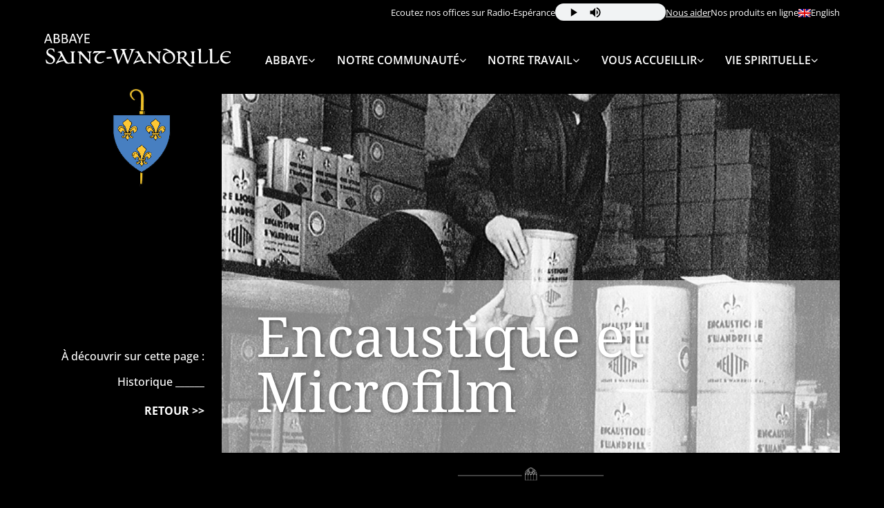

--- FILE ---
content_type: text/html; charset=UTF-8
request_url: https://st-wandrille.com/notre-travail/encaustique-et-microfilm/
body_size: 12889
content:
<!doctype html>
<html lang="fr-FR" id="root-html">
<head>
    <meta charset="utf-8">
    <meta http-equiv="x-ua-compatible" content="ie=edge">
    <meta name="viewport" content="width=device-width, initial-scale=1, shrink-to-fit=no">
    <meta name='robots' content='index, follow, max-image-preview:large, max-snippet:-1, max-video-preview:-1' />
<link rel="alternate" hreflang="fr" href="https://st-wandrille.com/notre-travail/encaustique-et-microfilm/" />
<link rel="alternate" hreflang="en" href="https://st-wandrille.com/en/our-work/encaustics-and-microfilm/" />
<link rel="alternate" hreflang="x-default" href="https://st-wandrille.com/notre-travail/encaustique-et-microfilm/" />

	<!-- This site is optimized with the Yoast SEO plugin v23.5 - https://yoast.com/wordpress/plugins/seo/ -->
	<title>Encaustique et microfilm - Abbaye Saint-Wandrille, communauté des moines bénédictins</title>
	<meta name="description" content="La communauté des moines bénédictins vous souhaite la bienvenue sur le site de l&#039;abbaye Saint-Wandrille ! Venez découvrir nos traditions de prières..." />
	<link rel="canonical" href="https://st-wandrille.com/notre-travail/encaustique-et-microfilm/" />
	<meta property="og:locale" content="fr_FR" />
	<meta property="og:type" content="article" />
	<meta property="og:title" content="Encaustique et microfilm - Abbaye Saint-Wandrille, communauté des moines bénédictins" />
	<meta property="og:description" content="La communauté des moines bénédictins vous souhaite la bienvenue sur le site de l&#039;abbaye Saint-Wandrille ! Venez découvrir nos traditions de prières..." />
	<meta property="og:url" content="https://st-wandrille.com/notre-travail/encaustique-et-microfilm/" />
	<meta property="og:site_name" content="Abbaye Saint-Wandrille" />
	<meta property="article:modified_time" content="2024-09-18T14:46:31+00:00" />
	<meta property="og:image" content="https://st-wandrille.com/wp-content/uploads/2019/06/4-TRAVAIL-15-e1561464610834.jpg" />
	<meta name="twitter:card" content="summary_large_image" />
	<meta name="twitter:label1" content="Durée de lecture estimée" />
	<meta name="twitter:data1" content="6 minutes" />
	<script type="application/ld+json" class="yoast-schema-graph">{"@context":"https://schema.org","@graph":[{"@type":"WebPage","@id":"https://st-wandrille.com/notre-travail/encaustique-et-microfilm/","url":"https://st-wandrille.com/notre-travail/encaustique-et-microfilm/","name":"Encaustique et microfilm - Abbaye Saint-Wandrille, communauté des moines bénédictins","isPartOf":{"@id":"https://st-wandrille.com/#website"},"primaryImageOfPage":{"@id":"https://st-wandrille.com/notre-travail/encaustique-et-microfilm/#primaryimage"},"image":{"@id":"https://st-wandrille.com/notre-travail/encaustique-et-microfilm/#primaryimage"},"thumbnailUrl":"https://st-wandrille.com/wp-content/uploads/2019/06/4-TRAVAIL-15-e1561464610834.jpg","datePublished":"2019-11-15T16:34:30+00:00","dateModified":"2024-09-18T14:46:31+00:00","description":"La communauté des moines bénédictins vous souhaite la bienvenue sur le site de l'abbaye Saint-Wandrille ! Venez découvrir nos traditions de prières...","breadcrumb":{"@id":"https://st-wandrille.com/notre-travail/encaustique-et-microfilm/#breadcrumb"},"inLanguage":"fr-FR","potentialAction":[{"@type":"ReadAction","target":["https://st-wandrille.com/notre-travail/encaustique-et-microfilm/"]}]},{"@type":"ImageObject","inLanguage":"fr-FR","@id":"https://st-wandrille.com/notre-travail/encaustique-et-microfilm/#primaryimage","url":"https://st-wandrille.com/wp-content/uploads/2019/06/4-TRAVAIL-15-e1561464610834.jpg","contentUrl":"https://st-wandrille.com/wp-content/uploads/2019/06/4-TRAVAIL-15-e1561464610834.jpg"},{"@type":"BreadcrumbList","@id":"https://st-wandrille.com/notre-travail/encaustique-et-microfilm/#breadcrumb","itemListElement":[{"@type":"ListItem","position":1,"name":"Home","item":"https://st-wandrille.com/"},{"@type":"ListItem","position":2,"name":"Notre travail","item":"https://st-wandrille.com/notre-travail/"},{"@type":"ListItem","position":3,"name":"Encaustique et microfilm"}]},{"@type":"WebSite","@id":"https://st-wandrille.com/#website","url":"https://st-wandrille.com/","name":"Abbaye Saint-Wandrille","description":"","publisher":{"@id":"https://st-wandrille.com/#organization"},"potentialAction":[{"@type":"SearchAction","target":{"@type":"EntryPoint","urlTemplate":"https://st-wandrille.com/?s={search_term_string}"},"query-input":{"@type":"PropertyValueSpecification","valueRequired":true,"valueName":"search_term_string"}}],"inLanguage":"fr-FR"},{"@type":"Organization","@id":"https://st-wandrille.com/#organization","name":"Abbaye Saint-Wandrille","url":"https://st-wandrille.com/","logo":{"@type":"ImageObject","inLanguage":"fr-FR","@id":"https://st-wandrille.com/#/schema/logo/image/","url":"https://st-wandrille.com/wp-content/uploads/2019/11/logo-st-wandrille-baseline.svg","contentUrl":"https://st-wandrille.com/wp-content/uploads/2019/11/logo-st-wandrille-baseline.svg","width":1,"height":1,"caption":"Abbaye Saint-Wandrille"},"image":{"@id":"https://st-wandrille.com/#/schema/logo/image/"}}]}</script>
	<!-- / Yoast SEO plugin. -->


<link rel='stylesheet' id='wp-block-library-css' href='https://st-wandrille.com/wp-includes/css/dist/block-library/style.min.css?ver=6.6.2' type='text/css' media='all' />
<style id='create-block-wandrille-popup-style-inline-css' type='text/css'>
/*!***************************************************************************************************************************************************************************************************************************************!*\
  !*** css ./node_modules/css-loader/dist/cjs.js??ruleSet[1].rules[4].use[1]!./node_modules/postcss-loader/dist/cjs.js??ruleSet[1].rules[4].use[2]!./node_modules/sass-loader/dist/cjs.js??ruleSet[1].rules[4].use[3]!./src/style.scss ***!
  \***************************************************************************************************************************************************************************************************************************************/
/**
 * The following styles get applied both on the front of your site
 * and in the editor.
 *
 * Replace them with your own styles or remove the file completely.
 */

/*# sourceMappingURL=style-index.css.map*/
</style>
<style id='global-styles-inline-css' type='text/css'>
:root{--wp--preset--aspect-ratio--square: 1;--wp--preset--aspect-ratio--4-3: 4/3;--wp--preset--aspect-ratio--3-4: 3/4;--wp--preset--aspect-ratio--3-2: 3/2;--wp--preset--aspect-ratio--2-3: 2/3;--wp--preset--aspect-ratio--16-9: 16/9;--wp--preset--aspect-ratio--9-16: 9/16;--wp--preset--color--black: #000000;--wp--preset--color--cyan-bluish-gray: #abb8c3;--wp--preset--color--white: #ffffff;--wp--preset--color--pale-pink: #f78da7;--wp--preset--color--vivid-red: #cf2e2e;--wp--preset--color--luminous-vivid-orange: #ff6900;--wp--preset--color--luminous-vivid-amber: #fcb900;--wp--preset--color--light-green-cyan: #7bdcb5;--wp--preset--color--vivid-green-cyan: #00d084;--wp--preset--color--pale-cyan-blue: #8ed1fc;--wp--preset--color--vivid-cyan-blue: #0693e3;--wp--preset--color--vivid-purple: #9b51e0;--wp--preset--color--taupe: #A4A08C;--wp--preset--color--purple: #6b2d44;--wp--preset--color--dark-blue: #333f50;--wp--preset--gradient--vivid-cyan-blue-to-vivid-purple: linear-gradient(135deg,rgba(6,147,227,1) 0%,rgb(155,81,224) 100%);--wp--preset--gradient--light-green-cyan-to-vivid-green-cyan: linear-gradient(135deg,rgb(122,220,180) 0%,rgb(0,208,130) 100%);--wp--preset--gradient--luminous-vivid-amber-to-luminous-vivid-orange: linear-gradient(135deg,rgba(252,185,0,1) 0%,rgba(255,105,0,1) 100%);--wp--preset--gradient--luminous-vivid-orange-to-vivid-red: linear-gradient(135deg,rgba(255,105,0,1) 0%,rgb(207,46,46) 100%);--wp--preset--gradient--very-light-gray-to-cyan-bluish-gray: linear-gradient(135deg,rgb(238,238,238) 0%,rgb(169,184,195) 100%);--wp--preset--gradient--cool-to-warm-spectrum: linear-gradient(135deg,rgb(74,234,220) 0%,rgb(151,120,209) 20%,rgb(207,42,186) 40%,rgb(238,44,130) 60%,rgb(251,105,98) 80%,rgb(254,248,76) 100%);--wp--preset--gradient--blush-light-purple: linear-gradient(135deg,rgb(255,206,236) 0%,rgb(152,150,240) 100%);--wp--preset--gradient--blush-bordeaux: linear-gradient(135deg,rgb(254,205,165) 0%,rgb(254,45,45) 50%,rgb(107,0,62) 100%);--wp--preset--gradient--luminous-dusk: linear-gradient(135deg,rgb(255,203,112) 0%,rgb(199,81,192) 50%,rgb(65,88,208) 100%);--wp--preset--gradient--pale-ocean: linear-gradient(135deg,rgb(255,245,203) 0%,rgb(182,227,212) 50%,rgb(51,167,181) 100%);--wp--preset--gradient--electric-grass: linear-gradient(135deg,rgb(202,248,128) 0%,rgb(113,206,126) 100%);--wp--preset--gradient--midnight: linear-gradient(135deg,rgb(2,3,129) 0%,rgb(40,116,252) 100%);--wp--preset--font-size--small: 13px;--wp--preset--font-size--medium: 20px;--wp--preset--font-size--large: 36px;--wp--preset--font-size--x-large: 42px;--wp--preset--font-size--size-7: 0.875rem;--wp--preset--font-size--size-6: 1rem;--wp--preset--font-size--size-5: clamp(1.125rem, 1.0887rem + 0.1613vw, 1.25rem);--wp--preset--font-size--size-4: clamp(1.25rem, 1.1600rem + 0.4000vw, 1.56rem);--wp--preset--font-size--size-3: clamp(1.56rem, 1.4323rem + 0.5677vw, 2rem);--wp--preset--font-size--size-2: clamp(1.75rem, 1.5323rem + 0.9677vw, 2.5rem);--wp--preset--font-size--size-1: clamp(2rem, 1.6734rem + 1.4516vw, 3.125rem);--wp--preset--font-family--primary: 'Open Sans',Arial,sans-serif;--wp--preset--font-family--secondary: 'Noto Serif',Georgia,'Times New Roman',serif;--wp--preset--font-family--header-bathildis: 'Noto sans',Georgia,'Times New Roman',serif;--wp--preset--font-family--footer-bathildis: 'Uncial Antiqua', system-ui,serif;--wp--preset--spacing--20: 0.44rem;--wp--preset--spacing--30: 0.67rem;--wp--preset--spacing--40: 1rem;--wp--preset--spacing--50: 1.5rem;--wp--preset--spacing--60: 2.25rem;--wp--preset--spacing--70: 3.38rem;--wp--preset--spacing--80: 5.06rem;--wp--preset--shadow--natural: 6px 6px 9px rgba(0, 0, 0, 0.2);--wp--preset--shadow--deep: 12px 12px 50px rgba(0, 0, 0, 0.4);--wp--preset--shadow--sharp: 6px 6px 0px rgba(0, 0, 0, 0.2);--wp--preset--shadow--outlined: 6px 6px 0px -3px rgba(255, 255, 255, 1), 6px 6px rgba(0, 0, 0, 1);--wp--preset--shadow--crisp: 6px 6px 0px rgba(0, 0, 0, 1);}:root { --wp--style--global--content-size: 1500px;--wp--style--global--wide-size: 1780px; }:where(body) { margin: 0; }.wp-site-blocks > .alignleft { float: left; margin-right: 2em; }.wp-site-blocks > .alignright { float: right; margin-left: 2em; }.wp-site-blocks > .aligncenter { justify-content: center; margin-left: auto; margin-right: auto; }:where(.wp-site-blocks) > * { margin-block-start: 24px; margin-block-end: 0; }:where(.wp-site-blocks) > :first-child { margin-block-start: 0; }:where(.wp-site-blocks) > :last-child { margin-block-end: 0; }:root { --wp--style--block-gap: 24px; }:root :where(.is-layout-flow) > :first-child{margin-block-start: 0;}:root :where(.is-layout-flow) > :last-child{margin-block-end: 0;}:root :where(.is-layout-flow) > *{margin-block-start: 24px;margin-block-end: 0;}:root :where(.is-layout-constrained) > :first-child{margin-block-start: 0;}:root :where(.is-layout-constrained) > :last-child{margin-block-end: 0;}:root :where(.is-layout-constrained) > *{margin-block-start: 24px;margin-block-end: 0;}:root :where(.is-layout-flex){gap: 24px;}:root :where(.is-layout-grid){gap: 24px;}.is-layout-flow > .alignleft{float: left;margin-inline-start: 0;margin-inline-end: 2em;}.is-layout-flow > .alignright{float: right;margin-inline-start: 2em;margin-inline-end: 0;}.is-layout-flow > .aligncenter{margin-left: auto !important;margin-right: auto !important;}.is-layout-constrained > .alignleft{float: left;margin-inline-start: 0;margin-inline-end: 2em;}.is-layout-constrained > .alignright{float: right;margin-inline-start: 2em;margin-inline-end: 0;}.is-layout-constrained > .aligncenter{margin-left: auto !important;margin-right: auto !important;}.is-layout-constrained > :where(:not(.alignleft):not(.alignright):not(.alignfull)){max-width: var(--wp--style--global--content-size);margin-left: auto !important;margin-right: auto !important;}.is-layout-constrained > .alignwide{max-width: var(--wp--style--global--wide-size);}body .is-layout-flex{display: flex;}.is-layout-flex{flex-wrap: wrap;align-items: center;}.is-layout-flex > :is(*, div){margin: 0;}body .is-layout-grid{display: grid;}.is-layout-grid > :is(*, div){margin: 0;}body{background-color: var(--wp--preset--color--black);color: var(--wp--preset--color--white);font-family: var(--wp--preset--font-family--primary);padding-top: 0px;padding-right: 0px;padding-bottom: 0px;padding-left: 0px;}a:where(:not(.wp-element-button)){color: var(--wp--preset--color--white);text-decoration: underline;}h1, h2, h3, h4, h5, h6{color: var(--wp--preset--color--white);text-align: center;font-family: var(--wp--preset--font-family--secondary);font-weight: 500;line-height: 1em;margin-top: 0;margin-right: 0;margin-bottom: 0;margin-left: 0;padding-bottom: 10px;}h1{font-size: var(--wp--preset--font-size--size-1);}h2{font-size: var(--wp--preset--font-size--size-1);margin-bottom: 1em;}h3{font-size: var(--wp--preset--font-size--size-2);}h4{font-size: var(--wp--preset--font-size--size-3);}:root :where(.wp-element-button, .wp-block-button__link){background-color: transparent;border-radius: 0;border-color: var(--wp--preset--color--taupe);border-width: 1px;border-style: solid;color: white;font-family: var(--wp--preset--font-family--secondary);font-size: var(--wp--preset--font-size--size-6);font-weight: 500;line-height: inherit;padding-top: 5px;padding-right: 70px;padding-bottom: 5px;padding-left: 70px;text-decoration: none;}.has-black-color{color: var(--wp--preset--color--black) !important;}.has-cyan-bluish-gray-color{color: var(--wp--preset--color--cyan-bluish-gray) !important;}.has-white-color{color: var(--wp--preset--color--white) !important;}.has-pale-pink-color{color: var(--wp--preset--color--pale-pink) !important;}.has-vivid-red-color{color: var(--wp--preset--color--vivid-red) !important;}.has-luminous-vivid-orange-color{color: var(--wp--preset--color--luminous-vivid-orange) !important;}.has-luminous-vivid-amber-color{color: var(--wp--preset--color--luminous-vivid-amber) !important;}.has-light-green-cyan-color{color: var(--wp--preset--color--light-green-cyan) !important;}.has-vivid-green-cyan-color{color: var(--wp--preset--color--vivid-green-cyan) !important;}.has-pale-cyan-blue-color{color: var(--wp--preset--color--pale-cyan-blue) !important;}.has-vivid-cyan-blue-color{color: var(--wp--preset--color--vivid-cyan-blue) !important;}.has-vivid-purple-color{color: var(--wp--preset--color--vivid-purple) !important;}.has-taupe-color{color: var(--wp--preset--color--taupe) !important;}.has-purple-color{color: var(--wp--preset--color--purple) !important;}.has-dark-blue-color{color: var(--wp--preset--color--dark-blue) !important;}.has-black-background-color{background-color: var(--wp--preset--color--black) !important;}.has-cyan-bluish-gray-background-color{background-color: var(--wp--preset--color--cyan-bluish-gray) !important;}.has-white-background-color{background-color: var(--wp--preset--color--white) !important;}.has-pale-pink-background-color{background-color: var(--wp--preset--color--pale-pink) !important;}.has-vivid-red-background-color{background-color: var(--wp--preset--color--vivid-red) !important;}.has-luminous-vivid-orange-background-color{background-color: var(--wp--preset--color--luminous-vivid-orange) !important;}.has-luminous-vivid-amber-background-color{background-color: var(--wp--preset--color--luminous-vivid-amber) !important;}.has-light-green-cyan-background-color{background-color: var(--wp--preset--color--light-green-cyan) !important;}.has-vivid-green-cyan-background-color{background-color: var(--wp--preset--color--vivid-green-cyan) !important;}.has-pale-cyan-blue-background-color{background-color: var(--wp--preset--color--pale-cyan-blue) !important;}.has-vivid-cyan-blue-background-color{background-color: var(--wp--preset--color--vivid-cyan-blue) !important;}.has-vivid-purple-background-color{background-color: var(--wp--preset--color--vivid-purple) !important;}.has-taupe-background-color{background-color: var(--wp--preset--color--taupe) !important;}.has-purple-background-color{background-color: var(--wp--preset--color--purple) !important;}.has-dark-blue-background-color{background-color: var(--wp--preset--color--dark-blue) !important;}.has-black-border-color{border-color: var(--wp--preset--color--black) !important;}.has-cyan-bluish-gray-border-color{border-color: var(--wp--preset--color--cyan-bluish-gray) !important;}.has-white-border-color{border-color: var(--wp--preset--color--white) !important;}.has-pale-pink-border-color{border-color: var(--wp--preset--color--pale-pink) !important;}.has-vivid-red-border-color{border-color: var(--wp--preset--color--vivid-red) !important;}.has-luminous-vivid-orange-border-color{border-color: var(--wp--preset--color--luminous-vivid-orange) !important;}.has-luminous-vivid-amber-border-color{border-color: var(--wp--preset--color--luminous-vivid-amber) !important;}.has-light-green-cyan-border-color{border-color: var(--wp--preset--color--light-green-cyan) !important;}.has-vivid-green-cyan-border-color{border-color: var(--wp--preset--color--vivid-green-cyan) !important;}.has-pale-cyan-blue-border-color{border-color: var(--wp--preset--color--pale-cyan-blue) !important;}.has-vivid-cyan-blue-border-color{border-color: var(--wp--preset--color--vivid-cyan-blue) !important;}.has-vivid-purple-border-color{border-color: var(--wp--preset--color--vivid-purple) !important;}.has-taupe-border-color{border-color: var(--wp--preset--color--taupe) !important;}.has-purple-border-color{border-color: var(--wp--preset--color--purple) !important;}.has-dark-blue-border-color{border-color: var(--wp--preset--color--dark-blue) !important;}.has-vivid-cyan-blue-to-vivid-purple-gradient-background{background: var(--wp--preset--gradient--vivid-cyan-blue-to-vivid-purple) !important;}.has-light-green-cyan-to-vivid-green-cyan-gradient-background{background: var(--wp--preset--gradient--light-green-cyan-to-vivid-green-cyan) !important;}.has-luminous-vivid-amber-to-luminous-vivid-orange-gradient-background{background: var(--wp--preset--gradient--luminous-vivid-amber-to-luminous-vivid-orange) !important;}.has-luminous-vivid-orange-to-vivid-red-gradient-background{background: var(--wp--preset--gradient--luminous-vivid-orange-to-vivid-red) !important;}.has-very-light-gray-to-cyan-bluish-gray-gradient-background{background: var(--wp--preset--gradient--very-light-gray-to-cyan-bluish-gray) !important;}.has-cool-to-warm-spectrum-gradient-background{background: var(--wp--preset--gradient--cool-to-warm-spectrum) !important;}.has-blush-light-purple-gradient-background{background: var(--wp--preset--gradient--blush-light-purple) !important;}.has-blush-bordeaux-gradient-background{background: var(--wp--preset--gradient--blush-bordeaux) !important;}.has-luminous-dusk-gradient-background{background: var(--wp--preset--gradient--luminous-dusk) !important;}.has-pale-ocean-gradient-background{background: var(--wp--preset--gradient--pale-ocean) !important;}.has-electric-grass-gradient-background{background: var(--wp--preset--gradient--electric-grass) !important;}.has-midnight-gradient-background{background: var(--wp--preset--gradient--midnight) !important;}.has-small-font-size{font-size: var(--wp--preset--font-size--small) !important;}.has-medium-font-size{font-size: var(--wp--preset--font-size--medium) !important;}.has-large-font-size{font-size: var(--wp--preset--font-size--large) !important;}.has-x-large-font-size{font-size: var(--wp--preset--font-size--x-large) !important;}.has-size-7-font-size{font-size: var(--wp--preset--font-size--size-7) !important;}.has-size-6-font-size{font-size: var(--wp--preset--font-size--size-6) !important;}.has-size-5-font-size{font-size: var(--wp--preset--font-size--size-5) !important;}.has-size-4-font-size{font-size: var(--wp--preset--font-size--size-4) !important;}.has-size-3-font-size{font-size: var(--wp--preset--font-size--size-3) !important;}.has-size-2-font-size{font-size: var(--wp--preset--font-size--size-2) !important;}.has-size-1-font-size{font-size: var(--wp--preset--font-size--size-1) !important;}.has-primary-font-family{font-family: var(--wp--preset--font-family--primary) !important;}.has-secondary-font-family{font-family: var(--wp--preset--font-family--secondary) !important;}.has-header-bathildis-font-family{font-family: var(--wp--preset--font-family--header-bathildis) !important;}.has-footer-bathildis-font-family{font-family: var(--wp--preset--font-family--footer-bathildis) !important;}
:root :where(.wp-block-pullquote){font-size: 1.5em;line-height: 1.6;}
:root :where(.wp-block-heading){font-family: var(--wp--preset--font-family--secondary);}
:root :where(.wp-block-cover){color: black;font-family: var(--wp--preset--font-family--secondary);font-size: 5em;font-weight: 300;min-height: 650px;}
:root :where(.wp-block-group){padding-top: 30px;padding-right: 30px;padding-bottom: 30px;padding-left: 30px;}
:root :where(.wp-block-details){margin-bottom: 30px;}
</style>
<link rel='stylesheet' id='wpml-blocks-css' href='https://st-wandrille.com/wp-content/plugins/sitepress-multilingual-cms/dist/css/blocks/styles.css?ver=4.6.12' type='text/css' media='all' />
<link rel='stylesheet' id='wpml-menu-item-0-css' href='https://st-wandrille.com/wp-content/plugins/sitepress-multilingual-cms/templates/language-switchers/menu-item/style.min.css?ver=1' type='text/css' media='all' />
<link rel='stylesheet' id='styles/pages/app.compiled.css-css' href='https://st-wandrille.com/wp-content/themes/wandrille/dist/styles/pages/app.compiled.css?id=9354d244304c0e7122dff98867535026' type='text/css' media='all' />
<link rel='stylesheet' id='styles/pages/page-template-template-breadcrumbs-blade.compiled.css-css' href='https://st-wandrille.com/wp-content/themes/wandrille/dist/styles/pages/page-template-template-breadcrumbs-blade.compiled.css?id=da7dd56cef09c5a63f93f830c35e4b07' type='text/css' media='all' />
<script type="text/javascript" src="https://st-wandrille.com/wp-includes/js/jquery/jquery.min.js?ver=3.7.1" id="jquery-core-js"></script>
<script type="text/javascript" src="https://st-wandrille.com/wp-includes/js/jquery/jquery-migrate.min.js?ver=3.4.1" id="jquery-migrate-js"></script>
<link rel="https://api.w.org/" href="https://st-wandrille.com/wp-json/" /><link rel="alternate" title="JSON" type="application/json" href="https://st-wandrille.com/wp-json/wp/v2/pages/3528" /><link rel="EditURI" type="application/rsd+xml" title="RSD" href="https://st-wandrille.com/xmlrpc.php?rsd" />
<link rel='shortlink' href='https://st-wandrille.com/?p=3528' />
<link rel="alternate" title="oEmbed (JSON)" type="application/json+oembed" href="https://st-wandrille.com/wp-json/oembed/1.0/embed?url=https%3A%2F%2Fst-wandrille.com%2Fnotre-travail%2Fencaustique-et-microfilm%2F" />
<link rel="alternate" title="oEmbed (XML)" type="text/xml+oembed" href="https://st-wandrille.com/wp-json/oembed/1.0/embed?url=https%3A%2F%2Fst-wandrille.com%2Fnotre-travail%2Fencaustique-et-microfilm%2F&#038;format=xml" />
<meta name="generator" content="WPML ver:4.6.12 stt:1,4;" />
		<script>
			document.documentElement.className = document.documentElement.className.replace('no-js', 'js');
		</script>
				<style>
			.no-js img.lazyload {
				display: none;
			}

			figure.wp-block-image img.lazyloading {
				min-width: 150px;
			}

						.lazyload, .lazyloading {
				opacity: 0;
			}

			.lazyloaded {
				opacity: 1;
				transition: opacity 400ms;
				transition-delay: 0ms;
			}

					</style>
		<link rel="icon" href="https://st-wandrille.com/wp-content/uploads/2019/11/cropped-st-wandrille-fav-menu-admin-32x32.png" sizes="32x32" />
<link rel="icon" href="https://st-wandrille.com/wp-content/uploads/2019/11/cropped-st-wandrille-fav-menu-admin-192x192.png" sizes="192x192" />
<link rel="apple-touch-icon" href="https://st-wandrille.com/wp-content/uploads/2019/11/cropped-st-wandrille-fav-menu-admin-180x180.png" />
<meta name="msapplication-TileImage" content="https://st-wandrille.com/wp-content/uploads/2019/11/cropped-st-wandrille-fav-menu-admin-270x270.png" />

    
            
        <script>
            window.axeptioSettings = {
                clientId: "66e9790342ef809b37878d89",
                cookiesVersion: "st-wandrille-fr-EU",
                googleConsentMode: {
                    default: {
                        analytics_storage: "denied",
                        ad_storage: "denied",
                        ad_user_data: "denied",
                        ad_personalization: "denied",
                        wait_for_update: 500,
                    },
                },
            };

            (function (d, s) {
                var t = d.getElementsByTagName(s)[0],
                    e = d.createElement(s);
                e.async = true;
                e.src = "//static.axept.io/sdk.js";
                t.parentNode.insertBefore(e, t);
            })(document, "script");
        </script>

        <!-- Matomo -->
        <script>
            var _paq = window._paq = window._paq || [];
            /* tracker methods like "setCustomDimension" should be called before "trackPageView" */
            _paq.push(['trackPageView']);
            _paq.push(['enableLinkTracking']);
            (function() {
                var u="https://stats.magina.fr/";
                _paq.push(['setTrackerUrl', u+'matomo.php']);
                _paq.push(['setSiteId', '23']);
                var d=document, g=d.createElement('script'), s=d.getElementsByTagName('script')[0];
                g.async=true; g.src=u+'matomo.js'; s.parentNode.insertBefore(g,s);
            })();
        </script>
        <!-- End Matomo Code -->
    </head>
<body class="app page-template page-template-views page-template-template-breadcrumbs-blade page-template-viewstemplate-breadcrumbs-blade-php page page-id-3528 page-child parent-pageid-8 wp-custom-logo">
    
    <header class="site-header">
    <div class="secondary-nav is-hidden-touch">
        <nav class="container nav-secondary">
                        <div class="menu-top-container"><ul id="menu-top" class="nav">
            <li class="player_title menu-item menu-item-type-post_type menu-item-object"><a href="#">Ecoutez nos offices sur Radio-Espérance</a></li>
            <li class="player menu-item menu-item-type-post_type menu-item-object">
                <audio src="https://esperance.streamakaci.com/gregorien.mp3" controls class="player-office">
                    Your browser does not support the audio element.
                </audio>
            </li>
            <li id="menu-item-26478" class="btn-nous-aider-site menu-item menu-item-type-post_type menu-item-object-page menu-item-26478"><a href="https://st-wandrille.com/bathildis/nous-aider/">Nous aider</a></li>
<li id="menu-item-31254" class="menu-item menu-item-type-custom menu-item-object-custom menu-item-31254"><a href="https://boutiques-theophile.com/abbaye/abbaye-saint-wandrille?orderby=name&#038;orderway=asc">Nos produits en ligne</a></li>
<li id="menu-item-wpml-ls-5-en" class="menu-item-language menu-item wpml-ls-slot-5 wpml-ls-item wpml-ls-item-en wpml-ls-menu-item wpml-ls-first-item wpml-ls-last-item menu-item-type-wpml_ls_menu_item menu-item-object-wpml_ls_menu_item menu-item-wpml-ls-5-en"><a title="English" href="https://st-wandrille.com/en/our-work/encaustics-and-microfilm/"><img
            class="wpml-ls-flag lazyload"
            data-src="https://st-wandrille.com/wp-content/plugins/sitepress-multilingual-cms/res/flags/en.png"
            alt=""
            width=18
            height=12
 src="[data-uri]" /><noscript><img
            class="wpml-ls-flag lazyload"
            data-src="https://st-wandrille.com/wp-content/plugins/sitepress-multilingual-cms/res/flags/en.png"
            alt=""
            width=18
            height=12
 src="[data-uri]" /><noscript><img
            class="wpml-ls-flag"
            src="https://st-wandrille.com/wp-content/plugins/sitepress-multilingual-cms/res/flags/en.png"
            alt=""
            width=18
            height=12
    /></noscript></noscript><span class="wpml-ls-native" lang="en">English</span></a></li>
</ul></div>
                    </nav>
    </div>
    <div class="main-nav">
        <nav class="container nav-primary">
            
            <div class="logo-hamburger">
                <a href="https://st-wandrille.com/" class="custom-logo-link" rel="home"><img width="1" height="1" data-src="https://st-wandrille.com/wp-content/uploads/2019/11/logo-st-wandrille-baseline.svg" class="custom-logo lazyload" alt="logo-st-wandrille-baseline" decoding="async" src="[data-uri]" style="--smush-placeholder-width: 1px; --smush-placeholder-aspect-ratio: 1/1;" /><noscript><img width="1" height="1" src="https://st-wandrille.com/wp-content/uploads/2019/11/logo-st-wandrille-baseline.svg" class="custom-logo" alt="logo-st-wandrille-baseline" decoding="async" /></noscript></a>

                <button class="is-hidden-desktop hamburger hamburger--slider" type="button">
                    <span class="hamburger-box">
                        <span class="hamburger-inner"></span>
                    </span>
                </button>
            </div>

            <div class="main-menus">
                                    <div class="menu-main-menu-container"><ul id="menu-main-menu" class="nav"><li id="menu-item-9126" class="menu-item menu-item-type-custom menu-item-object-custom menu-item-has-children menu-item-9126"><a href="https://st-wandrille.com/abbaye/">Abbaye</a>
<ul class="sub-menu">
	<li id="menu-item-3734" class="menu-item menu-item-type-custom menu-item-object-custom menu-item-3734"><a href="https://st-wandrille.com/abbaye/#terre-des-saints">La Terre des Saints</a></li>
	<li id="menu-item-3735" class="menu-item menu-item-type-custom menu-item-object-custom menu-item-3735"><a href="https://st-wandrille.com/abbaye/#histoire">Histoire</a></li>
	<li id="menu-item-3736" class="menu-item menu-item-type-custom menu-item-object-custom menu-item-3736"><a href="https://st-wandrille.com/abbaye/#visite-virtuelle">Visite virtuelle</a></li>
	<li id="menu-item-3737" class="menu-item menu-item-type-custom menu-item-object-custom menu-item-3737"><a href="https://st-wandrille.com/abbaye/#les-amis-de-labbaye">Les Amis de l&rsquo;Abbaye</a></li>
</ul>
</li>
<li id="menu-item-18" class="menu-item menu-item-type-post_type menu-item-object-page menu-item-privacy-policy menu-item-has-children menu-item-18"><a rel="privacy-policy" href="https://st-wandrille.com/notre-communaute/">Notre Communauté</a>
<ul class="sub-menu">
	<li id="menu-item-3738" class="menu-item menu-item-type-custom menu-item-object-custom menu-item-3738"><a href="https://st-wandrille.com/notre-communaute/#moine-aujourdhui">Moine aujourd&rsquo;hui</a></li>
	<li id="menu-item-3739" class="menu-item menu-item-type-custom menu-item-object-custom menu-item-3739"><a href="https://st-wandrille.com/notre-communaute/#etre-moine-benedictin">Être moine bénédictin</a></li>
	<li id="menu-item-3740" class="menu-item menu-item-type-custom menu-item-object-custom menu-item-3740"><a href="https://st-wandrille.com/notre-communaute/#etre-moine-a-saint-wandrille">Être un moine à Saint-Wandrille</a></li>
	<li id="menu-item-3741" class="menu-item menu-item-type-custom menu-item-object-custom menu-item-3741"><a href="https://st-wandrille.com/notre-communaute/#devenir-moine">Devenir moine</a></li>
</ul>
</li>
<li id="menu-item-17" class="menu-item menu-item-type-post_type menu-item-object-page current-page-ancestor menu-item-has-children menu-item-17"><a href="https://st-wandrille.com/notre-travail/">Notre travail</a>
<ul class="sub-menu">
	<li id="menu-item-31071" class="menu-item menu-item-type-custom menu-item-object-custom menu-item-31071"><a href="https://boutiques-theophile.com/abbaye/abbaye-saint-wandrille?orderby=name&#038;orderway=asc">Nos produits en ligne</a></li>
	<li id="menu-item-3743" class="menu-item menu-item-type-custom menu-item-object-custom menu-item-3743"><a href="https://st-wandrille.com/notre-travail/#brasserie">Brasserie</a></li>
	<li id="menu-item-3744" class="menu-item menu-item-type-custom menu-item-object-custom menu-item-3744"><a href="https://st-wandrille.com/notre-travail/#renascentis">Renascentis</a></li>
	<li id="menu-item-3745" class="menu-item menu-item-type-custom menu-item-object-custom menu-item-3745"><a href="https://st-wandrille.com/notre-travail/#ascendoc">Ascendoc</a></li>
	<li id="menu-item-3746" class="menu-item menu-item-type-custom menu-item-object-custom menu-item-3746"><a href="https://st-wandrille.com/notre-travail/#rtf">RTF</a></li>
	<li id="menu-item-3747" class="menu-item menu-item-type-custom menu-item-object-custom menu-item-3747"><a href="https://st-wandrille.com/notre-travail/#boutique">La boutique</a></li>
	<li id="menu-item-3748" class="menu-item menu-item-type-custom menu-item-object-custom menu-item-3748"><a href="https://st-wandrille.com/notre-travail/#historique-activites-a-saint-wandrille">Historique des activités à Saint-Wandrille</a></li>
</ul>
</li>
<li id="menu-item-16" class="menu-item menu-item-type-post_type menu-item-object-page menu-item-has-children menu-item-16"><a href="https://st-wandrille.com/vous-accueillir/">Vous accueillir</a>
<ul class="sub-menu">
	<li id="menu-item-3749" class="menu-item menu-item-type-custom menu-item-object-custom menu-item-3749"><a href="https://st-wandrille.com/vous-accueillir/#horaires-des-offices">Horaires des Offices</a></li>
	<li id="menu-item-3750" class="menu-item menu-item-type-custom menu-item-object-custom menu-item-3750"><a href="https://st-wandrille.com/vous-accueillir/#faire-une-retraite">Faire une retraite</a></li>
	<li id="menu-item-25694" class="menu-item menu-item-type-custom menu-item-object-custom menu-item-25694"><a target="_blank" rel="noopener" href="https://www.cstj.st-wandrille.com">Organiser un séminaire</a></li>
	<li id="menu-item-3751" class="menu-item menu-item-type-custom menu-item-object-custom menu-item-3751"><a href="https://st-wandrille.com/vous-accueillir/#visites-guidees">Visites guidées</a></li>
	<li id="menu-item-3752" class="menu-item menu-item-type-custom menu-item-object-custom menu-item-3752"><a href="https://st-wandrille.com/vous-accueillir/#jaf">JAF</a></li>
	<li id="menu-item-3753" class="menu-item menu-item-type-custom menu-item-object-custom menu-item-3753"><a href="https://st-wandrille.com/vous-accueillir/#venir-a-abbaye">Venir à l&rsquo;Abbaye</a></li>
	<li id="menu-item-3754" class="menu-item menu-item-type-custom menu-item-object-custom menu-item-3754"><a href="https://st-wandrille.com/vous-accueillir/#contacts">Contacts</a></li>
</ul>
</li>
<li id="menu-item-15" class="menu-item menu-item-type-post_type menu-item-object-page menu-item-has-children menu-item-15"><a href="https://st-wandrille.com/vie-spirituelle/">Vie spirituelle</a>
<ul class="sub-menu">
	<li id="menu-item-3755" class="menu-item menu-item-type-custom menu-item-object-custom menu-item-3755"><a href="https://st-wandrille.com/vie-spirituelle/#calendrier-liturgique">Calendrier liturgique</a></li>
	<li id="menu-item-3756" class="menu-item menu-item-type-custom menu-item-object-custom menu-item-3756"><a href="https://st-wandrille.com/vie-spirituelle/#faire-dire-une-messe">Faire dire une messe</a></li>
	<li id="menu-item-12052" class="menu-item menu-item-type-custom menu-item-object-custom menu-item-12052"><a href="https://st-wandrille.com/vie-spirituelle/#deposer-une-intention">Déposer une intention</a></li>
	<li id="menu-item-12051" class="menu-item menu-item-type-custom menu-item-object-custom menu-item-12051"><a href="https://st-wandrille.com/vie-spirituelle/#deposer-un-cierge">Déposer un cierge</a></li>
	<li id="menu-item-3757" class="menu-item menu-item-type-custom menu-item-object-custom menu-item-3757"><a href="https://st-wandrille.com/vie-spirituelle/#se-confesser">Se confesser</a></li>
	<li id="menu-item-3758" class="menu-item menu-item-type-custom menu-item-object-custom menu-item-3758"><a href="https://st-wandrille.com/vie-spirituelle/#trouver-une-ecoute">Trouver une écoute</a></li>
	<li id="menu-item-3759" class="menu-item menu-item-type-custom menu-item-object-custom menu-item-3759"><a href="https://st-wandrille.com/vie-spirituelle/#prieres-usuelles">Prières usuelles</a></li>
	<li id="menu-item-3760" class="menu-item menu-item-type-custom menu-item-object-custom menu-item-3760"><a href="https://st-wandrille.com/vie-spirituelle/#chant-gregorien">Chant grégorien</a></li>
</ul>
</li>
</ul></div>
                                                    <div class="menu-top-container"><ul id="menu-top-1" class="nav is-hidden-desktop">
            <li class="player_title menu-item menu-item-type-post_type menu-item-object"><a href="#">Ecoutez nos offices sur Radio-Espérance</a></li>
            <li class="player menu-item menu-item-type-post_type menu-item-object">
                <audio src="https://esperance.streamakaci.com/gregorien.mp3" controls class="player-office">
                    Your browser does not support the audio element.
                </audio>
            </li>
            <li class="btn-nous-aider-site menu-item menu-item-type-post_type menu-item-object-page menu-item-26478"><a href="https://st-wandrille.com/bathildis/nous-aider/">Nous aider</a></li>
<li class="menu-item menu-item-type-custom menu-item-object-custom menu-item-31254"><a href="https://boutiques-theophile.com/abbaye/abbaye-saint-wandrille?orderby=name&#038;orderway=asc">Nos produits en ligne</a></li>
<li class="menu-item-language menu-item wpml-ls-slot-5 wpml-ls-item wpml-ls-item-en wpml-ls-menu-item wpml-ls-first-item wpml-ls-last-item menu-item-type-wpml_ls_menu_item menu-item-object-wpml_ls_menu_item menu-item-wpml-ls-5-en"><a title="English" href="https://st-wandrille.com/en/our-work/encaustics-and-microfilm/"><img
            class="wpml-ls-flag lazyload"
            data-src="https://st-wandrille.com/wp-content/plugins/sitepress-multilingual-cms/res/flags/en.png"
            alt=""
            width=18
            height=12
 src="[data-uri]" /><noscript><img
            class="wpml-ls-flag lazyload"
            data-src="https://st-wandrille.com/wp-content/plugins/sitepress-multilingual-cms/res/flags/en.png"
            alt=""
            width=18
            height=12
 src="[data-uri]" /><noscript><img
            class="wpml-ls-flag"
            src="https://st-wandrille.com/wp-content/plugins/sitepress-multilingual-cms/res/flags/en.png"
            alt=""
            width=18
            height=12
    /></noscript></noscript><span class="wpml-ls-native" lang="en">English</span></a></li>
</ul></div>
                            </div>
        </nav>
    </div>
</header>    <main class="main" role="document">
                    
                    <div class="container is-flex-desktop is-flex-direction-row	">
                <div class="breadcrumbs is-hidden-touch">
                    <div class="content">
                        <div>À découvrir sur cette page :</div>
                                                    <ul>
                                                                    <li><a href="#historique">Historique ______</a></li>
                                                            </ul>
                                                <div style="clear: both;"></div>
                        
                                                    <a class="link-back" href="/notre-travail/#historique-activites-a-saint-wandrille" >RETOUR >></a>
                                                                    </div>
                </div>
                <div>
                    
<div class="wp-block-cover"><span aria-hidden="true" class="wp-block-cover__background has-background-dim" style="background-color:#83807c"></span><img fetchpriority="high" decoding="async" width="999" height="967" class="wp-block-cover__image-background wp-image-6802" alt="" src="https://st-wandrille.com/wp-content/uploads/2019/06/4-TRAVAIL-15-e1561464610834.jpg" data-object-fit="cover" srcset="https://st-wandrille.com/wp-content/uploads/2019/06/4-TRAVAIL-15-e1561464610834.jpg 999w, https://st-wandrille.com/wp-content/uploads/2019/06/4-TRAVAIL-15-e1561464610834-300x290.jpg 300w, https://st-wandrille.com/wp-content/uploads/2019/06/4-TRAVAIL-15-e1561464610834-768x743.jpg 768w" sizes="(max-width: 999px) 100vw, 999px" /><div class="wp-block-cover__inner-container is-layout-constrained wp-block-cover-is-layout-constrained">
<h1 class="wp-block-heading has-text-align-left has-large-font-size">Encaustique et Microfilm</h1>
</div></div>



<h2 class="wp-block-heading is-breadcrumbs" id="historique">Historique</h2>



<div class="wp-block-columns is-layout-flex wp-container-core-columns-is-layout-1 wp-block-columns-is-layout-flex">
<div class="wp-block-column is-layout-flow wp-block-column-is-layout-flow">
<p>Le Père Chervier accueille le 23 novembre 1935 la proposition du directeur parisien de l’Union des Economats privés, d’assurer à Saint-Wandrille la fabrication de seaux de cire.<br>Dès le 17 décembre 1935 une marque est créée, MELITTA, et, le 19 février 1936, la fabrication d’encaustique commence : une seule salle des communs sert d’abord pour l’ensemble des travaux, fusion des cires, pesage des seaux, conditionnement, entreposage des cires et des emballages. Un petit hangar voisin abrite le travail des mélanges des matières inflammables. L’outillage est des plus rudimentaires : une marmite, des louches, une chaudière de buanderie, deux brancards pour le transport des seaux.<br>On s’enrichit bientôt d’un bain-marie qui permet le mélange d’une centaine de kilos de produits finis. La clientèle, alors uniquement composée de collectivités, se déclare satisfaite de l’encaustique préparée par les moines. Les commandes se font de plus en plus nombreuses, et la nécessité se fait donc sentir d’organiser les services de conditionnement et d’expéditions.</p>
</div>
</div>



<div class="wp-block-columns is-layout-flex wp-container-core-columns-is-layout-2 wp-block-columns-is-layout-flex">
<div class="wp-block-column is-layout-flow wp-block-column-is-layout-flow">
<figure class="wp-block-image size-large"><img decoding="async" width="799" height="1024" data-src="https://st-wandrille.com/wp-content/uploads/2019/06/abbaye-saint-wandrille-histoire-des-activites-encaustique-microfilm-799x1024.jpg" alt="abbaye-saint-wandrille-histoire-des-activites-encaustique-microfilm" class="wp-image-2437 lazyload" data-srcset="https://st-wandrille.com/wp-content/uploads/2019/06/abbaye-saint-wandrille-histoire-des-activites-encaustique-microfilm-799x1024.jpg 799w, https://st-wandrille.com/wp-content/uploads/2019/06/abbaye-saint-wandrille-histoire-des-activites-encaustique-microfilm-234x300.jpg 234w, https://st-wandrille.com/wp-content/uploads/2019/06/abbaye-saint-wandrille-histoire-des-activites-encaustique-microfilm-768x985.jpg 768w, https://st-wandrille.com/wp-content/uploads/2019/06/abbaye-saint-wandrille-histoire-des-activites-encaustique-microfilm.jpg 1000w" data-sizes="(max-width: 799px) 100vw, 799px" src="[data-uri]" style="--smush-placeholder-width: 799px; --smush-placeholder-aspect-ratio: 799/1024;" /><noscript><img decoding="async" width="799" height="1024" src="https://st-wandrille.com/wp-content/uploads/2019/06/abbaye-saint-wandrille-histoire-des-activites-encaustique-microfilm-799x1024.jpg" alt="abbaye-saint-wandrille-histoire-des-activites-encaustique-microfilm" class="wp-image-2437" srcset="https://st-wandrille.com/wp-content/uploads/2019/06/abbaye-saint-wandrille-histoire-des-activites-encaustique-microfilm-799x1024.jpg 799w, https://st-wandrille.com/wp-content/uploads/2019/06/abbaye-saint-wandrille-histoire-des-activites-encaustique-microfilm-234x300.jpg 234w, https://st-wandrille.com/wp-content/uploads/2019/06/abbaye-saint-wandrille-histoire-des-activites-encaustique-microfilm-768x985.jpg 768w, https://st-wandrille.com/wp-content/uploads/2019/06/abbaye-saint-wandrille-histoire-des-activites-encaustique-microfilm.jpg 1000w" sizes="(max-width: 799px) 100vw, 799px" /></noscript></figure>
</div>



<div class="wp-block-column is-layout-flow wp-block-column-is-layout-flow">
<figure class="wp-block-image size-full"><img decoding="async" width="1000" height="752" data-src="https://st-wandrille.com/wp-content/uploads/2019/06/abbaye-saint-wandrille-histoire-des-activites-encaustique-microfilm-coulee-des-cires.jpg" alt="abbaye-saint-wandrille-histoire-des-activites-encaustique-microfilm-coulee-des-cires" class="wp-image-2435 lazyload" data-srcset="https://st-wandrille.com/wp-content/uploads/2019/06/abbaye-saint-wandrille-histoire-des-activites-encaustique-microfilm-coulee-des-cires.jpg 1000w, https://st-wandrille.com/wp-content/uploads/2019/06/abbaye-saint-wandrille-histoire-des-activites-encaustique-microfilm-coulee-des-cires-300x226.jpg 300w, https://st-wandrille.com/wp-content/uploads/2019/06/abbaye-saint-wandrille-histoire-des-activites-encaustique-microfilm-coulee-des-cires-768x578.jpg 768w" data-sizes="(max-width: 1000px) 100vw, 1000px" src="[data-uri]" style="--smush-placeholder-width: 1000px; --smush-placeholder-aspect-ratio: 1000/752;" /><noscript><img decoding="async" width="1000" height="752" src="https://st-wandrille.com/wp-content/uploads/2019/06/abbaye-saint-wandrille-histoire-des-activites-encaustique-microfilm-coulee-des-cires.jpg" alt="abbaye-saint-wandrille-histoire-des-activites-encaustique-microfilm-coulee-des-cires" class="wp-image-2435" srcset="https://st-wandrille.com/wp-content/uploads/2019/06/abbaye-saint-wandrille-histoire-des-activites-encaustique-microfilm-coulee-des-cires.jpg 1000w, https://st-wandrille.com/wp-content/uploads/2019/06/abbaye-saint-wandrille-histoire-des-activites-encaustique-microfilm-coulee-des-cires-300x226.jpg 300w, https://st-wandrille.com/wp-content/uploads/2019/06/abbaye-saint-wandrille-histoire-des-activites-encaustique-microfilm-coulee-des-cires-768x578.jpg 768w" sizes="(max-width: 1000px) 100vw, 1000px" /></noscript></figure>
</div>



<div class="wp-block-column is-layout-flow wp-block-column-is-layout-flow">
<figure class="wp-block-image size-large"><img loading="lazy" decoding="async" width="804" height="1024" data-src="https://st-wandrille.com/wp-content/uploads/2019/06/abbaye-saint-wandrille-histoire-des-activites-encaustique-microfilm1-804x1024.jpg" alt="abbaye-saint-wandrille-histoire-des-activites-encaustique-microfilm1" class="wp-image-2438 lazyload" data-srcset="https://st-wandrille.com/wp-content/uploads/2019/06/abbaye-saint-wandrille-histoire-des-activites-encaustique-microfilm1-804x1024.jpg 804w, https://st-wandrille.com/wp-content/uploads/2019/06/abbaye-saint-wandrille-histoire-des-activites-encaustique-microfilm1-236x300.jpg 236w, https://st-wandrille.com/wp-content/uploads/2019/06/abbaye-saint-wandrille-histoire-des-activites-encaustique-microfilm1-768x978.jpg 768w, https://st-wandrille.com/wp-content/uploads/2019/06/abbaye-saint-wandrille-histoire-des-activites-encaustique-microfilm1.jpg 1000w" data-sizes="(max-width: 804px) 100vw, 804px" src="[data-uri]" style="--smush-placeholder-width: 804px; --smush-placeholder-aspect-ratio: 804/1024;" /><noscript><img loading="lazy" decoding="async" width="804" height="1024" src="https://st-wandrille.com/wp-content/uploads/2019/06/abbaye-saint-wandrille-histoire-des-activites-encaustique-microfilm1-804x1024.jpg" alt="abbaye-saint-wandrille-histoire-des-activites-encaustique-microfilm1" class="wp-image-2438" srcset="https://st-wandrille.com/wp-content/uploads/2019/06/abbaye-saint-wandrille-histoire-des-activites-encaustique-microfilm1-804x1024.jpg 804w, https://st-wandrille.com/wp-content/uploads/2019/06/abbaye-saint-wandrille-histoire-des-activites-encaustique-microfilm1-236x300.jpg 236w, https://st-wandrille.com/wp-content/uploads/2019/06/abbaye-saint-wandrille-histoire-des-activites-encaustique-microfilm1-768x978.jpg 768w, https://st-wandrille.com/wp-content/uploads/2019/06/abbaye-saint-wandrille-histoire-des-activites-encaustique-microfilm1.jpg 1000w" sizes="(max-width: 804px) 100vw, 804px" /></noscript></figure>
</div>
</div>



<div class="wp-block-columns is-layout-flex wp-container-core-columns-is-layout-3 wp-block-columns-is-layout-flex">
<div class="wp-block-column is-layout-flow wp-block-column-is-layout-flow">
<p>A cet effet, on annexe deux salles du 1er étage. En septembre 1936, sur la demande instante de la clientèle, outre la fabrication de seaux de cire, on se lance dans la fabrication de petites boites d’encaustique et de crème-laque pour chaussures. Une première doseuse automatique vient faciliter le remplissage des boites de cire. En attendant la construction d’une doseuse à cirage, le remplissage des petites boites se fait à l’aide de cafetières, ce qui exige une manutention délicate et considérable. Plus de 40.000 boites sont remplies «&nbsp;à la cafetière&nbsp;» avant l’arrivée de la doseuse automatique.</p>



<figure class="wp-block-image aligncenter size-medium is-resized"><img loading="lazy" decoding="async" width="244" height="300" data-src="https://st-wandrille.com/wp-content/uploads/2019/06/abbaye-saint-wandrille-histoire-des-activites-encaustique-microfilm-fermeture-des-boites-e1561119843531-244x300.jpg" alt="abbaye-saint-wandrille-histoire-des-activites-encaustique-microfilm-fermeture-des-boites" class="wp-image-2436 lazyload" style="--smush-placeholder-width: 244px; --smush-placeholder-aspect-ratio: 244/300;object-fit:cover;width:415px;height:auto" data-srcset="https://st-wandrille.com/wp-content/uploads/2019/06/abbaye-saint-wandrille-histoire-des-activites-encaustique-microfilm-fermeture-des-boites-e1561119843531-244x300.jpg 244w, https://st-wandrille.com/wp-content/uploads/2019/06/abbaye-saint-wandrille-histoire-des-activites-encaustique-microfilm-fermeture-des-boites-e1561119843531-768x943.jpg 768w, https://st-wandrille.com/wp-content/uploads/2019/06/abbaye-saint-wandrille-histoire-des-activites-encaustique-microfilm-fermeture-des-boites-e1561119843531.jpg 814w" data-sizes="(max-width: 244px) 100vw, 244px" src="[data-uri]" /><noscript><img loading="lazy" decoding="async" width="244" height="300" src="https://st-wandrille.com/wp-content/uploads/2019/06/abbaye-saint-wandrille-histoire-des-activites-encaustique-microfilm-fermeture-des-boites-e1561119843531-244x300.jpg" alt="abbaye-saint-wandrille-histoire-des-activites-encaustique-microfilm-fermeture-des-boites" class="wp-image-2436" style="object-fit:cover;width:415px;height:auto" srcset="https://st-wandrille.com/wp-content/uploads/2019/06/abbaye-saint-wandrille-histoire-des-activites-encaustique-microfilm-fermeture-des-boites-e1561119843531-244x300.jpg 244w, https://st-wandrille.com/wp-content/uploads/2019/06/abbaye-saint-wandrille-histoire-des-activites-encaustique-microfilm-fermeture-des-boites-e1561119843531-768x943.jpg 768w, https://st-wandrille.com/wp-content/uploads/2019/06/abbaye-saint-wandrille-histoire-des-activites-encaustique-microfilm-fermeture-des-boites-e1561119843531.jpg 814w" sizes="(max-width: 244px) 100vw, 244px" /></noscript></figure>



<p>Très tôt des communautés de moniales bénédictines font appel à l’expérience du Père Chervier, pour organiser à leur tour une activité qui leur permette de vivre. Le 1er février 1937, est donc constituée la SARL DES PRODUITS MONASTIQUES ET MISSIONNAIRES, dont le siège social est à Paris. Cette SARL constitue le service commercial de l’abbaye Saint-Wandrille et des monastères des bénédictines de Rouen, Caen et Oulchy-le-Château (Aisne), ces trois communautés fabriquant surtout de la confiserie et de la biscuiterie : cette société devait être primitivement une sorte de fédération qui assurerait le service commercial d’un groupe de monastères ayant chacun une petite industrie, ce qui explique cet intitulé de «&nbsp;Produits Monastiques&nbsp;», qui recouvrait à la fois, l’encaustique, le nougat, les gâteaux et le chocolat… La société avait une succursale à Paris, ainsi que son siège où la direction était exercée par des laïcs.</p>



<figure class="wp-block-image aligncenter size-full"><img loading="lazy" decoding="async" width="300" height="264" data-src="https://st-wandrille.com/wp-content/uploads/2019/06/abbaye-saint-wandrille-histoire-des-activites-encaustiques.jpg" alt="" class="wp-image-3540 lazyload" src="[data-uri]" style="--smush-placeholder-width: 300px; --smush-placeholder-aspect-ratio: 300/264;" /><noscript><img loading="lazy" decoding="async" width="300" height="264" src="https://st-wandrille.com/wp-content/uploads/2019/06/abbaye-saint-wandrille-histoire-des-activites-encaustiques.jpg" alt="" class="wp-image-3540"/></noscript></figure>



<p>Mais, en raison de la guerre et de l’invasion, les bénédictines d’Oulchy-le-Château doivent quitter leur monastère et cesser leurs activités de fabrication. Les bénédictines de Caen prennent alors leur indépendance vis-à-vis de la société. Les bénédictines de Rouen demeurent dans la société jusqu’en 1944, date à laquelle elles reprennent leur autonomie en fondant leur propre société «&nbsp;Magdala&nbsp;».<br>A Saint-Wandrille, la déclaration de guerre amène un arrêt presque total de l’activité, puis brusquement vers novembre 1939, les demandes reprennent. Les années 1936-1940 avaient vu une première organisation de la fabrication, mais l’essor que connait alors la société amène, en raison aussi des difficultés de communication dues à la guerre, à transférer le siège social à Saint-Wandrille, où les moines prennent désormais en mains la direction de l’affaire. Le 28 février 1941, une assemblée des associés de la SARL des Produits monastiques et missionnaires décide le changement de dénomination en SARL des Produits monastiques. La partie technique de la fabrication demeurera désormais à l’abbaye, alors que la partie commerciale, confiée à des laïcs sera organisée à Rouen, puis à Paris.<br>Il faudra bientôt avoir recours à du personnel laïc pour assurer la production. Puis, on électrifiera l’usine, installera des cuiseurs électriques, de nouvelles machines automatiques, on s’équipera de malaxeurs, doseuses, machine-étiquetteuse, camionnette pour les livraisons. Un transformateur sur haute tension sera construit.<br>L’incendie des ateliers de l’abbaye le 21 juillet 1954, durant lequel un moine trouve la mort, loin d’arrêter l’essor de la société, entraîne une modernisation de l’usine. A cette époque, 10 moines travaillent aux Produits Monastiques, et 38 laïcs, répartis entre Saint-Wandrille, Rouen et Paris, sans compter 35 représentants. La production avait été en 1953 de 270 tonnes d’encaustique, cire, cirage et autres produits d’entretien. Ces chiffres donnent une idée de l’importance prise alors par MELITTA.<br>En 1967, le nombre de personnel a un peu diminué, mais le matériel plus performant permet une production de 300 tonnes. En 1971, la SARL est transformée en Société Anonyme. Peu après les services commerciaux et comptables quittent Paris et reviennent à Saint-Wandrille.<br>La diminution du nombre de droguistes, constituant presque exclusivement la clientèle, la présence de térébenthine, white spirit, paraffine, produits éminemment inflammables entraînant des contraintes de sécurité impossibles à mettre en œuvre en raison du caractère de Monument historique des bâtiments de l’abbaye, vont conduire en 1990 à arrêter la fabrication d’encaustique et de produits d’entretien à Saint-Wandrille, marquant ainsi un terme à 55 ans d’activité industrielle dans l’enclos de l’abbaye.<br>La communauté de Saint-Wandrille s’était déjà tourné vers le secteur tertiaire, avec à partir de 1971 la création d’un atelier de microcopie, microfilm, et photocopie sous le nom de FONTENELLE MICROCOPIE.</p>



<figure class="wp-block-image aligncenter size-full"><img loading="lazy" decoding="async" width="1000" height="704" data-src="https://st-wandrille.com/wp-content/uploads/2019/06/abbaye-saint-wandrille-histoire-des-activites-microcopiste-fontenelle.jpg" alt="abbaye-saint-wandrille-histoire-des-activites-microcopiste-fontenelle" class="wp-image-2439 lazyload" data-srcset="https://st-wandrille.com/wp-content/uploads/2019/06/abbaye-saint-wandrille-histoire-des-activites-microcopiste-fontenelle.jpg 1000w, https://st-wandrille.com/wp-content/uploads/2019/06/abbaye-saint-wandrille-histoire-des-activites-microcopiste-fontenelle-300x211.jpg 300w, https://st-wandrille.com/wp-content/uploads/2019/06/abbaye-saint-wandrille-histoire-des-activites-microcopiste-fontenelle-768x541.jpg 768w" data-sizes="(max-width: 1000px) 100vw, 1000px" src="[data-uri]" style="--smush-placeholder-width: 1000px; --smush-placeholder-aspect-ratio: 1000/704;" /><noscript><img loading="lazy" decoding="async" width="1000" height="704" src="https://st-wandrille.com/wp-content/uploads/2019/06/abbaye-saint-wandrille-histoire-des-activites-microcopiste-fontenelle.jpg" alt="abbaye-saint-wandrille-histoire-des-activites-microcopiste-fontenelle" class="wp-image-2439" srcset="https://st-wandrille.com/wp-content/uploads/2019/06/abbaye-saint-wandrille-histoire-des-activites-microcopiste-fontenelle.jpg 1000w, https://st-wandrille.com/wp-content/uploads/2019/06/abbaye-saint-wandrille-histoire-des-activites-microcopiste-fontenelle-300x211.jpg 300w, https://st-wandrille.com/wp-content/uploads/2019/06/abbaye-saint-wandrille-histoire-des-activites-microcopiste-fontenelle-768x541.jpg 768w" sizes="(max-width: 1000px) 100vw, 1000px" /></noscript></figure>



<div class="wp-block-buttons is-content-justification-center is-layout-flex wp-container-core-buttons-is-layout-1 wp-block-buttons-is-layout-flex">
<div class="wp-block-button"><a class="wp-block-button__link wp-element-button" href="/notre-travail/#historique-activites-a-saint-wandrille">RETOUR</a></div>
</div>
</div>
</div>



<p></p>



<p></p>



<p></p>



<p></p>



<p></p>
                </div>
            </div>
                </main>
        
    <footer class="site-footer">
    <div class="container is-flex">
        <div class="is-flex-grow-1"><section class="widget block-17 widget_block">
<h4 class="wp-block-heading">Abbaye Saint-Wandrille</h4>
</section><section class="widget block-21 widget_block">
<div style="height:25px" aria-hidden="true" class="wp-block-spacer"></div>
</section><section class="widget block-18 widget_block widget_text">
<p class="has-text-align-center">2, rue Saint-Jacques<br/>76490 Rives-en-Seine</p>
</section><section class="widget block-19 widget_block widget_text">
<p class="has-text-align-center">Standard : <a href="tel:0235962311" data-type="tel" data-id="tel:0235962311">02 35 96 23 11</a></p>
</section><section class="widget block-22 widget_block">
<div style="height:25px" aria-hidden="true" class="wp-block-spacer"></div>
</section><section class="widget block-20 widget_block">
<div class="wp-block-buttons is-content-justification-center is-layout-flex wp-container-core-buttons-is-layout-2 wp-block-buttons-is-layout-flex">
<div class="wp-block-button is-style-fill"><a class="wp-block-button__link has-text-align-center wp-element-button" href="/vous-accueillir/contact-communaute/" style="border-width:1px">Contactez-nous</a></div>
</div>
</section><section class="widget block-23 widget_block">
<div style="height:100px" aria-hidden="true" class="wp-block-spacer"></div>
</section><section class="widget block-24 widget_block">
<h4 class="wp-block-heading has-vivid-cyan-blue-background-color has-background has-size-4-font-size"><a href="https://st-wandrille.com/lutte-contre-les-abus/">Lutte contre les abus</a></h4>
</section></div>
        <div class="is-flex-grow-1"><section class="widget block-4 widget_block">
<h4 class="wp-block-heading">Horaires des offices</h4>
</section><section class="widget block-5 widget_block">
<figure class="wp-block-table"><table class="has-fixed-layout"><tbody><tr><th></th><th class="has-text-align-left" data-align="left">Semaine</th><th>Dimanche<br/>et jours chômés</th></tr><tr><th>Vigiles</th><td class="has-text-align-left" data-align="left">5h25</td><td>5h25</td></tr><tr><th>Laudes</th><td class="has-text-align-left" data-align="left">7h30</td><td>7h30</td></tr><tr><th>Messe</th><td class="has-text-align-left" data-align="left">9h45</td><td>10h</td></tr><tr><th>Sexte</th><td class="has-text-align-left" data-align="left">12h45</td><td>12h45</td></tr><tr><th>None</th><td class="has-text-align-left" data-align="left">14h15</td><td>14h30</td></tr><tr><th>Vêpres</th><td class="has-text-align-left" data-align="left">17h30</td><td>17h</td></tr><tr><td><em>- mar. et jeu.</em></td><td class="has-text-align-left" data-align="left"><em>18h45</em></td><td></td></tr><tr><th>Complies</th><td class="has-text-align-left" data-align="left">20h35</td><td>20h35</td></tr></tbody></table></figure></section><section class="widget block-25 widget_block">
<div class="wp-block-buttons is-content-justification-center is-layout-flex wp-container-core-buttons-is-layout-3 wp-block-buttons-is-layout-flex">
<div class="wp-block-button"><a class="wp-block-button__link wp-element-button" href="https://st-wandrille.com/vie-spirituelle/#calendrier-liturgique">Calendrier liturgique</a></div>
</div>
</section></div>
        <div class="is-flex-grow-1"><section class="widget block-8 widget_block">
<h4 class="wp-block-heading">Horaires porterie</h4>
</section><section class="widget block-9 widget_block">
<figure class="wp-block-table"><table class="has-fixed-layout"><tbody><tr><th>Semaine</th><th>Dimanche et jours chômés</th></tr><tr><td>9h - 9h30</td><td>9h - 9h30</td></tr><tr><td>10h45 - 12h30</td><td>11h30 - 12h30</td></tr><tr><td>14h45 - 16h45</td><td>14h45 - 16h40</td></tr><tr><td>18h15 - 19h</td><td></td></tr></tbody></table></figure></section><section class="widget block-10 widget_block">
<h4 class="wp-block-heading">Horaires boutique</h4>
</section><section class="widget block-11 widget_block">
<figure class="wp-block-table"><table class="has-fixed-layout"><tbody><tr><th>Semaine</th></tr><tr><td>9h30 – 12h30</td></tr><tr><td>14h00 – 18h30<br/>Le samedi 14h30-18h30</td></tr><tr><th>Dimanche et jours fériés</th></tr><tr><td>11h30 (après la Messe) – 12h30</td></tr><tr><td>14h45 (après None) – 18h30</td></tr></tbody></table></figure></section></div>
        <div class="is-flex-grow-1"></div>
    </div>
    
    <div class="container has-text-centered">
                    <a href="/politique-confidentialite" class="has-text-weight-bold" >Politique de Confidentialité</a> - Tous droits réservés © - Abbaye de Saint-Wandrille - 2026 - <a href="https://magina.fr" target="_blank" class="has-text-weight-bold">Création Magina</a>
            </div>
</footer>
    <style id='core-block-supports-inline-css' type='text/css'>
.wp-container-core-columns-is-layout-1{flex-wrap:nowrap;}.wp-container-core-columns-is-layout-2{flex-wrap:nowrap;}.wp-container-core-buttons-is-layout-1{justify-content:center;}.wp-container-core-columns-is-layout-3{flex-wrap:nowrap;}.wp-container-core-buttons-is-layout-2{justify-content:center;}.wp-container-core-buttons-is-layout-3{justify-content:center;}
</style>
<script type="text/javascript" src="https://st-wandrille.com/wp-content/themes/wandrille/dist/scripts/pages/app.compiled.js?id=168a20bd1b88e8901f800dba8b8c5867" id="scripts/pages/app.compiled.js-js"></script>
<script type="text/javascript" id="scripts/pages/page-template-template-breadcrumbs-blade.compiled.js-js-extra">
/* <![CDATA[ */
var adminAjax = "https:\/\/st-wandrille.com\/wp-admin\/admin-ajax.php";
/* ]]> */
</script>
<script type="text/javascript" src="https://st-wandrille.com/wp-content/themes/wandrille/dist/scripts/pages/page-template-template-breadcrumbs-blade.compiled.js?id=6d6e93b9d3ca0f6a8f2a0809fe01e0b0" id="scripts/pages/page-template-template-breadcrumbs-blade.compiled.js-js"></script>
<script type="text/javascript" src="https://st-wandrille.com/wp-content/plugins/wp-smushit/app/assets/js/smush-lazy-load.min.js?ver=3.16.6" id="smush-lazy-load-js"></script>

</body>

</html>


--- FILE ---
content_type: text/css
request_url: https://st-wandrille.com/wp-content/themes/wandrille/dist/styles/pages/page-template-template-breadcrumbs-blade.compiled.css?id=da7dd56cef09c5a63f93f830c35e4b07
body_size: 1363
content:
table.bt tbody th,table.bt thead{display:none}table.bt tbody td,table.bt tfoot td,table.bt tfoot th{border:0;display:block;display:-webkit-box;display:-ms-flexbox;display:flex;float:left\9;vertical-align:top;width:100%\9}table.bt tbody td:before,table.bt tfoot td:before,table.bt tfoot th:before{-ms-flex-negative:0;content:attr(data-th) ": ";display:inline-block;-ms-flex-shrink:0;flex-shrink:0;font-weight:700;width:6.5em}table.bt tbody td.bt-hide,table.bt tfoot td.bt-hide,table.bt tfoot th.bt-hide{display:none}table.bt tbody td .bt-content,table.bt tfoot td .bt-content,table.bt tfoot th .bt-content{vertical-align:top}.bt-wrapper.active{-webkit-overflow-scrolling:touch;max-height:310px;overflow:auto}table.bt.bt--no-header tbody td:before,table.bt.bt--no-header tfoot td:before{display:none}
@charset "UTF-8";@font-face{font-display:swap;font-family:Open Sans;font-style:normal;font-weight:300 800;src:url(/wp-content/themes/wandrille/dist/fonts/open-sans.woff2?2bf64b071a7e955bf5e5c0860d5b9109) format("woff2")}@font-face{font-display:swap;font-family:Open Sans;font-style:italic;font-weight:300 800;src:url(/wp-content/themes/wandrille/dist/fonts/open-sans-italic.woff2?fcbb89e448c1ee1c77ffb9a58654f31d) format("woff2")}@font-face{font-display:swap;font-family:"Noto serif";font-style:normal;font-weight:300 800;src:url(/wp-content/themes/wandrille/dist/fonts/noto-serif.woff2?f8b10716f8c603711037247d33c907e9) format("woff2")}@font-face{font-display:swap;font-family:Noto sans;font-style:normal;font-weight:100 900;src:url(/wp-content/themes/wandrille/dist/fonts/noto-sans.woff2?d931aadd3e4dc013f7e66ed5862676c1) format("woff2")}@font-face{font-display:swap;font-family:Uncial Antiqua;font-style:normal;font-weight:400;src:url(/wp-content/themes/wandrille/dist/fonts/uncial-antiqua.woff2?f038eca0b3e4b85bda00e0f86a6b98a5) format("woff2")}#journee-wandrille-table{-webkit-box-pack:justify;-ms-flex-pack:justify;display:-webkit-box;display:-ms-flexbox;display:flex;height:auto;justify-content:space-between;width:100%}#journee-wandrille-table tbody{border:none;font-size:1em;width:100%}#journee-wandrille-table #heure-journee-wandrille{display:block;height:auto;text-align:center;width:10%}#journee-wandrille-table #heure-journee-wandrille div{border:thin solid #707070;display:block;font-size:16px;margin:auto;width:100%}#journee-wandrille-table #heure-journee-wandrille div:before{content:" ";display:block;height:2px;position:relative;width:100%}#journee-wandrille-table #journee-wandrille-descript{border:none;width:88%}#journee-wandrille-table #heure-journee-wandrille div,#journee-wandrille-table #journee-wandrille-descript tbody tr,#journee-wandrille-table #journee-wandrille-descript tbody tr td{padding-left:10px;vertical-align:middle}#journee-wandrille-table #journee-wandrille-descript tbody tr td:last-child{padding-bottom:20px;padding-top:20px}#journee-wandrille-table-1{height:24px}#journee-wandrille-table-2{height:80px}#journee-wandrille-table-3,#journee-wandrille-table-4{height:45px}#journee-wandrille-table-5{height:24px}#journee-wandrille-table-6{height:50px}#journee-wandrille-table-7{height:75px}#journee-wandrille-table-8{height:123px}#journee-wandrille-table-9{height:24px}#journee-wandrille-table-10{height:46px}#journee-wandrille-table-11{height:24px}#journee-wandrille-table-12{height:45px}#journee-wandrille-table-13{height:140px}#journee-wandrille-table-14{height:80px}#journee-wandrille-table-15{height:60px}#journee-wandrille-table-16{height:55px}#journee-wandrille-table-17{height:50px}#journee-wandrille-table-18{height:46px}.couleur-legende-wandrille{height:40px;margin-right:10px;width:40px}.office-wandrille{background-color:#2b79c1}.cellule-wandrille{background-color:#7ba8d8}.repas-wandrille{background-color:#d8d9d2}.travail-wandrille{background-color:#a4a08c}.communautaire-wandrille{background-color:#e1a856}.repos-wandrille{background-color:#9a9b9f}.couleurs-journee-wandrille{margin-right:10px;width:30px}#legende-journee-wandrille{-ms-flex-pack:distribute;display:-webkit-box;display:-ms-flexbox;display:flex;-ms-flex-wrap:wrap;flex-wrap:wrap;justify-content:space-around;margin:3% auto;width:100%}#legende-journee-wandrille .section-legende-wandrille{display:-webkit-box;display:-ms-flexbox;display:flex;margin-bottom:1%}#legende-journee-wandrille .section-legende-wandrille p{line-height:40px;margin:0}.virtual-visit{background-color:#a5a08c;position:relative}.virtual-visit .dots{height:100%;left:0;position:absolute;top:0;width:100%}.virtual-visit .dots .dot{-webkit-box-pack:center;-ms-flex-pack:center;-webkit-box-align:center;-ms-flex-align:center;align-items:center;background:#000;border-radius:2em;color:#fff;cursor:pointer;display:-webkit-box;display:-ms-flexbox;display:flex;font-size:1em;font-weight:bolder;height:2em;justify-content:center;line-height:2em;padding:2px;position:absolute;width:2em}.virtual-visit .dots .dot:hover{background-color:#fff;color:#000}.page-template-template-breadcrumbs-blade .breadcrumbs{font-weight:500;line-height:2em;padding:25px;position:relative;text-align:right;width:25%}.page-template-template-breadcrumbs-blade .breadcrumbs .content{position:sticky;top:500px;white-space:nowrap}.page-template-template-breadcrumbs-blade .breadcrumbs .content ul{float:right}.page-template-template-breadcrumbs-blade .breadcrumbs .content ul li{margin-top:5px;white-space:nowrap}.page-template-template-breadcrumbs-blade .breadcrumbs .content select[name=sel-breadcrumb]{max-width:250px}.page-template-template-breadcrumbs-blade .breadcrumbs .content a.link-back{display:block;font-weight:700;margin-top:10px}.page-template-template-breadcrumbs-blade .chrono-date,.page-template-template-breadcrumbs-blade .chrono-date-smoine{background-repeat:no-repeat;display:block;font-size:20px;line-height:30px;max-width:160px;padding-right:30px}.page-template-template-breadcrumbs-blade .chrono-date{background-image:url(/wp-content/themes/wandrillechild/dist/images/chronologie.png?6a3f9ac…);color:#000}.page-template-template-breadcrumbs-blade .chrono-date-smoine{background-image:url(/wp-content/themes/wandrillechild/dist/images/chronologie2.png?373b21d…);color:#a4a08c}.page-template-template-breadcrumbs-blade .list-saints .wp-block-create-block-wandrille-popup{margin-top:0}


--- FILE ---
content_type: application/javascript
request_url: https://st-wandrille.com/wp-content/themes/wandrille/dist/scripts/pages/page-template-template-breadcrumbs-blade.compiled.js?id=6d6e93b9d3ca0f6a8f2a0809fe01e0b0
body_size: 1633
content:
!function(){var t={418:function(){jQuery(".prev_month").on("click",(function(t){t.preventDefault(),jQuery(this).parent().parent().prev().length?(jQuery(this).removeClass("is-hidden"),jQuery(this).parent().parent().removeClass("current"),jQuery(this).parent().parent().prev().addClass("current")):jQuery(this).addClass("is-hidden")})),jQuery(".next_month").on("click",(function(t){t.preventDefault(),jQuery(this).parent().parent().next().length?(jQuery(this).removeClass("is-hidden"),jQuery(this).parent().parent().removeClass("current"),jQuery(this).parent().parent().next().addClass("current")):jQuery(this).addClass("is-hidden")})),jQuery("#close").on("click",(function(){jQuery("#popupcalendar").addClass("is-hidden"),document.getElementById("root-html").classList.remove("modal-opened")})),jQuery(".calendar-event").on("click",(function(t){t.preventDefault();var e=jQuery(this).parent().find(".day-number").attr("data-day"),n=jQuery(this).parent().find(".day-number").attr("data-month"),a=(jQuery(this).parent().find(".day-number").attr("data-year"),jQuery(this).parent().find(".day-number").attr("data-timestamp"));0!=a&&"null"!=a&&jQuery.post(adminAjax,{action:"shortcode_horaire_action",timestamp:a},(function(t){jQuery("#popupcalendar #contentcalendar").html(t),jQuery("#popupcalendar").removeClass("is-hidden"),document.getElementById("root-html").classList.add("modal-opened")}))}))},95:function(){jQuery(".virtual-visit .dot").on("click",(function(t){t.preventDefault();var e=jQuery(this).data("id"),n=jQuery(this).closest(".virtual-visit").find(".modal");jQuery.post(adminAjax,{action:"modal_virtual_visit",id:e},(function(t){var e=JSON.parse(t);jQuery(".modal-content h4",n).html(e.title),jQuery(".modal-content .desc",n).html(e.content),jQuery(".modal-content .number",n).html(e.number),n.addClass("is-active"),document.getElementById("root-html").classList.add("modal-opened")}))}))},195:function(){var t;(t=jQuery).fn.basictable=function(e){const n=function(e,n){const r=[];if(n.tableWrap&&e.wrap('<div class="bt-wrapper"></div>'),n.header){let n="";n=e.find("thead tr th").length?"thead th":e.find("tbody tr th").length?"tbody tr th":e.find("th").length?"tr:first th":"tr:first td",t.each(e.find(n),(function(){const e=t(this),n=parseInt(e.attr("colspan"),10)||1,a=e.closest("tr").index();r[a]||(r[a]=[]);for(let t=0;t<n;t++)r[a].push(e)}))}t.each(e.find("tbody tr"),(function(){a(t(this),r,n)})),t.each(e.find("tfoot tr"),(function(){a(t(this),r,n)}))},a=function(e,n,a){e.children().each((function(){const e=t(this);if(""!==e.html()&&"&nbsp;"!==e.html()||a.showEmptyCells){const t=e.index();let r="";for(let e=0;e<n.length;e++)0!==e&&(r+=": "),r+=n[e][t].text();e.attr("data-th",r),a.contentWrap&&!e.children().hasClass("bt-content")&&e.wrapInner('<span class="bt-content" />')}else e.addClass("bt-hide")}))},r=function(e,n){n.forceResponsive?null!==n.breakpoint&&t(window).width()<=n.breakpoint||null!==n.containerBreakpoint&&e.parent().width()<=n.containerBreakpoint?i(e,n):o(e,n):e.removeClass("bt").outerWidth()>e.parent().width()?i(e,n):o(e,n)},i=function(t,e){t.addClass("bt"),e.header||t.addClass("bt--no-header"),e.tableWrap&&t.parent(".bt-wrapper").addClass("active")},o=function(t,e){t.removeClass("bt bt--no-header"),e.tableWrap&&t.parent(".bt-wrapper").removeClass("active")},s=function(e,n){e.removeClass("bt bt--no-header"),e.find("td").removeAttr("data-th"),n.tableWrap&&e.unwrap(),n.contentWrap&&function(e){t.each(e.find("td"),(function(){const e=t(this),n=e.children(".bt-content").html();e.html(n)}))}(e),e.removeData("basictable")};this.each((function(){const a=t(this);if(0===a.length||a.data("basictable")){if(a.data("basictable")){const t=a.data("basictable");"destroy"===e?s(a,t):"restart"===e?(s(a,t),a.data("basictable",t),n(a,t),r(a,t)):"start"===e?i(a,t):"stop"===e?o(a,t):r(a,t)}return!1}const d=t.extend({},t.fn.basictable.defaults,e),l={breakpoint:d.breakpoint,containerBreakpoint:d.containerBreakpoint,contentWrap:d.contentWrap,forceResponsive:d.forceResponsive,noResize:d.noResize,tableWrap:d.tableWrap,showEmptyCells:d.showEmptyCells,header:d.header};null===l.breakpoint&&null===l.containerBreakpoint&&(l.breakpoint=568),a.data("basictable",l),n(a,a.data("basictable")),l.noResize||(r(a,a.data("basictable")),t(window).bind("resize.basictable",(function(){!function(t){t.data("basictable")&&r(t,t.data("basictable"))}(a)})))}))},t.fn.basictable.defaults={breakpoint:null,containerBreakpoint:null,contentWrap:!0,forceResponsive:!0,noResize:!1,tableWrap:!1,showEmptyCells:!1,header:!0}}},e={};function n(a){var r=e[a];if(void 0!==r)return r.exports;var i=e[a]={exports:{}};return t[a](i,i.exports,n),i.exports}n.n=function(t){var e=t&&t.__esModule?function(){return t.default}:function(){return t};return n.d(e,{a:e}),e},n.d=function(t,e){for(var a in e)n.o(e,a)&&!n.o(t,a)&&Object.defineProperty(t,a,{enumerable:!0,get:e[a]})},n.o=function(t,e){return Object.prototype.hasOwnProperty.call(t,e)},function(){"use strict";n(418),n(95),n(195);jQuery(document).ready((function(t){jQuery("#heure-journee-wandrille > div").each((function(t){var e=jQuery(this).attr("class"),n=0;jQuery("#journee-wandrille-descript ."+e).each((function(t){n+=jQuery(this).outerHeight()})),n<jQuery(this).height()&&jQuery(this).height(n),jQuery("#heure-journee-wandrille ."+e).height(n)})),t("body").on("change",".breadcrumbs select[name='sel-breadcrumb']",(function(e){console.log(t(this).val());var n=t(t(this).val());t("html,body").animate({scrollTop:n.offset().top},"slow")})),jQuery(window).width()<800&&jQuery(".calendar").basictable(),jQuery(window).resize((function(){jQuery(window).width()>800&&jQuery(".calendar").basictable()}))}))}()}();

--- FILE ---
content_type: image/svg+xml
request_url: https://st-wandrille.com/wp-content/uploads/2019/11/logo-st-wandrille-baseline.svg
body_size: 119543
content:
<svg id="Calque_1" data-name="Calque 1" xmlns="http://www.w3.org/2000/svg" xmlns:xlink="http://www.w3.org/1999/xlink" viewBox="0 0 1265.93 1080.18"><defs><style>.cls-1{fill:#fff;}.cls-2{isolation:isolate;}</style></defs><title>logo-st-wandrille-baseline</title><path class="cls-1" d="M424,165.08a15.1,15.1,0,0,1,.72-5.33c.5-.79,5.39-1.31,16.86-1.77,8.9-.35,16.33-.48,16.52-.28a16.43,16.43,0,0,1,.38,4.61c0,4.09-.1,4.25-2.86,4.68-4,.63-24.8,2.29-28.55,2.29h-3.09Zm701.13,35.59c-.43-.53-.32-2.62.28-4.87.69-2.69,1-16.18,1-42.48,0-43,.18-42-6.12-44.32-2.35-.85-3.11-1.63-3.11-3.16,0-1.84.41-2,4.18-2.07a84,84,0,0,0,11.27-1.31c3.89-.7,7.28-1.28,7.54-1.29s.29,19.54.13,43.46,0,44.4.23,45.55c.94,3.73,5.2,5.11,15.52,5.07,5.12,0,10.88-.49,12.84-1,4.79-1.34,9.53-5.45,13-11.26,1.89-3.14,3.47-4.82,4.59-4.82,1.49,0,1.61.48,1.13,4.57-.63,5.26-3.6,14.74-5.41,17.2-1.15,1.58-2.77,1.68-28.78,1.68C1135.52,201.58,1125.59,201.27,1125.08,200.67Zm-76.36,0c-.21-.52.07-2.91.59-5.31.6-2.73,1-18.37,1-41.95.07-42.62.18-41.89-6.59-44.59-2.58-1-3.55-1.9-3.34-3s1.66-1.66,7.3-2.17c3.88-.35,9.17-1.09,11.77-1.63s4.89-.86,5-.69-.08,7.87-.47,17.11c-.83,20.13-.85,52.43-.07,64.34.39,6,1,9,2,10,2.32,2.34,12.23,3.39,21,2.24,9.63-1.27,13.2-3.46,18.1-11.15,2.42-3.8,4.19-5.69,5.35-5.69,1.55,0,1.66.42,1.13,4.43-.68,5.12-4.39,16.62-5.85,18.05S1049.25,202,1048.72,200.63Zm-55.69,0a8.62,8.62,0,0,1-.55-1.71,20.67,20.67,0,0,1,3.89-2.19,19.83,19.83,0,0,0,5-3.17c1.36-1.63,2.26-39.63,1.31-54.74-.58-9.42-.88-10.75-2.74-12.62a11.11,11.11,0,0,0-4.77-2.63c-1.84-.36-2.67-1-2.67-2.2,0-1.57,1-1.66,16.8-1.66s16.79.1,16.79,1.63c0,1.13-1.06,2-3.5,2.69-2,.58-4,1.94-4.65,3-.85,1.49-1.13,9.68-1.13,33.53v31.56l2.14,2.28a15.63,15.63,0,0,0,5.11,3.35c1.87.68,2.88,1.58,2.72,2.44-.23,1.16-2.75,1.39-16.72,1.6C995.59,202,993.5,201.89,993,200.65Zm-284.64,1.11a10.14,10.14,0,0,1,.51-4.76c1.54-5,1.49-63.72,0-66.43-1.29-2.24-7.17-5.52-9.88-5.52-1.31,0-1.82-.58-1.82-2.1,0-2,.39-2.13,7.3-2.68,4-.32,9.33-.81,11.82-1.09l4.54-.5,27.3,31.88c15,17.54,27.6,31.91,28,31.94,1,.09.78-47.69-.28-51.48-1-3.62-3.5-5.4-9-6.45-2.72-.5-3.3-1-3.3-2.73v-2.12h30.07v2c0,1.52-.79,2.32-3.11,3.16-6,2.17-6.11,2.64-6.5,32.55-.16,14.75-.07,28.58.25,30.73a12.84,12.84,0,0,0,2.82,6.3c3.8,4.12,2.28,5.58-8.2,7.89-2.7.59-3.08.2-18.55-17.79-20.73-24.16-40.8-46.65-42-47.07-.69-.23-.88,7-.62,25,.41,28.82.29,28.41,8.09,32.31,3.11,1.55,4.17,2.58,4.17,4.07,0,1.81-.56,2-6,2.56-3.28.32-8,.81-10.46,1.12-3.6.43-4.61.27-5-.82h0Zm-345.21-.13a33.63,33.63,0,0,1-20-17.19c-1.55-3.31-1.89-5.77-1.89-12.94,0-8.42.16-9.19,3.34-15.85,4.05-8.5,12.9-17.68,22.28-23.08L373,129l-8.69-.26c-13.93-.41-22.82.9-28,4.11-3.78,2.35-7,2.9-7,1.19a91.33,91.33,0,0,1,5.06-8.3l5.1-7.78,38.68,0c34.34,0,38.68.14,38.68,1.36,0,2-2.19,5.88-4.72,8.25-2.15,2-2.61,2.07-10.63,1.47C387,128,375.73,131.82,366.41,141c-7,6.91-10.74,14.79-11.27,24s.85,14,5.66,19.34c5.61,6.21,11.11,8.39,21.27,8.44,7.73,0,8.36-.11,15.2-3.61l7.12-3.65.58,2.64c.32,1.46.25,2.9-.16,3.21-10.83,7.92-20.79,11.63-31,11.55A47.08,47.08,0,0,1,363.18,201.63ZM236.8,200c2.58-14.43,2.83-63.5.34-68.64-1.35-2.86-6.42-6.35-9.19-6.35-1.59,0-2.07-.49-2.07-2.09,0-2,.39-2.13,6.84-2.67,3.78-.32,9.06-.81,11.73-1.09l4.85-.5,27.39,31.93c15.05,17.57,27.69,31.93,28.06,31.93.9,0,.83-39.17-.07-47.25-.79-7.11-2.95-9.69-8.91-10.7-3-.51-3.6-.93-3.6-2.74v-2.14h15.05c14.23,0,15,.09,15,1.7,0,1.09-1.34,2.46-3.75,3.78-2.65,1.46-4.06,3-4.82,5.15-1.43,4.19-1.56,58.56-.16,61.32a23.37,23.37,0,0,0,2.77,3.88c1,1.06,1.56,2.47,1.34,3.12-.58,1.48-12.9,4.76-13.87,3.68-.39-.43-6.82-8-14.26-16.71-15.53-18.22-39.58-45.4-41.84-47.27-1.45-1.18-1.52.18-1.27,24.49l.28,25.74,2.21,2.41a22,22,0,0,0,6,4.11c3,1.36,3.75,2.12,3.54,3.64-.25,1.72-1.13,2-8.24,3-4.38.57-9.28,1.07-10.92,1.1C236.38,202.91,236.29,202.82,236.8,200ZM1229,202.82c-9.86-1.6-17.39-5.46-23.62-12.09-7.14-7.64-10.43-16.68-10.41-28.48,0-12.85,4.77-24.33,13.34-32.28,6.86-6.36,13.7-9.79,23.29-11.67,6.52-1.29,8.94-1.36,16.79-.5,12.07,1.32,16.2,3,16.84,6.67,1.22,7.14.85,10.06-1.36,10.76-1.43.46-2.77-.38-6-3.72-5.71-5.95-9.65-7.67-18.45-8.08-6.27-.29-7.88-.05-11.93,1.84-8.25,3.83-15,12.3-17.12,21.54l-1.13,4.77h45.93l-.29,1.95c-.2,1.42-1.59,2.47-5.13,3.92-4.66,1.89-5.65,2-22.91,1.45l-18-.51.44,5.68c.92,11.42,10.73,24.31,21.21,27.88a32.64,32.64,0,0,0,29.72-4.67c2.44-1.87,3.16-2.07,3.78-1.08,1.59,2.5.79,4.94-2.53,7.6C1252.57,201,1239.62,204.55,1229,202.82Zm-367.65-9.06c18.61-9.45,20.38-38.95,3.45-57.79-5.36-6-7.73-6.86-16.72-6.26-14,.95-23.5,6-27.94,14.93-2.46,4.91-2.74,6.28-2.74,13.58,0,18.05,8.66,31.65,23.75,37.32C846,197.38,855.92,196.51,861.36,193.76Zm-28.7,8.67c-17.93-4.83-28.61-19.05-28.66-38.18,0-12.7,5-23.89,13.84-30.55,5.58-4.19,16.93-8.36,25.37-9.29l6.47-.71L843,120c-13.15-7.32-21-10.21-29-10.68-7.28-.44-7.33-.45-7.07-2.72s.62-2.35,10.64-3.87L828,101.18l7.88,3.47c4.33,1.91,10.8,4.94,14.39,6.75,30.46,15.33,43,34.95,37.44,58.58-1.91,8.15-5.28,14.06-11.55,20.32C865.23,201.24,847.05,206.31,832.66,202.43Zm-339.72-17c-9.05-29.91-17.64-56.63-21-65.46s-5.73-11.46-11.19-12.57c-1.89-.39-2.86-1.15-3-2.39-.28-1.81,0-1.83,21-1.84,20,0,21.27.08,21.27,1.61,0,1.13-1,1.9-3.42,2.54a19.48,19.48,0,0,0-5.76,2.75c-4.84,3.82-3.75,9.37,13.73,69.29,1.47,5,2,5.88,2.9,4.87.63-.67,4.8-9.68,9.28-20,16.82-38.88,16.84-39,12.77-48.1-2.41-5.38-5.07-7.81-9.58-8.73-1.8-.36-2.77-1.14-2.95-2.37-.25-1.81,0-1.83,21-1.84,21.18,0,21.31,0,21,1.85a2.52,2.52,0,0,1-2,2.14c-4.58.69-9.44,3.15-10.2,5.14-1.31,3.46.46,10.25,10.62,40.39,11.31,33.66,10.62,31.79,11.73,31.42.48-.16,3.43-7.25,6.54-15.74,13.45-36.89,17.81-52,16.21-56.21-.87-2.32-5-4.8-8.1-4.82-2.88,0-4.61-1.33-4-3,.48-1.24,2.88-1.42,18.75-1.42H616.8l-.28,2c-.21,1.43-1.1,2.12-3.38,2.57-6.45,1.3-8.36,4.83-23.68,43.51-7.76,19.57-15.57,39.46-17.39,44.2l-3.28,8.63h-6.7l-4.54-13.06c-9.75-28-20.09-55.22-20.92-55-.46.11-7.42,15.47-15.46,34.13l-14.58,33.92h-8.11ZM106,183a127.3,127.3,0,0,1,17.9-2.88l9-.66-7.27-13.64c-4-7.51-7.66-13.78-8.14-13.93-.76-.24-20.13,28.83-21.38,32.1C95.56,185.6,95.69,185.59,106,183ZM81,203.27c-1-.74-1.91-1.64-1.91-2s2.72-4.83,6-9.91c14.15-21.6,26.66-44.54,26.66-48.9,0-3.4-3.81-10.54-7.09-13.31-2.67-2.24-4.89-2.79-9.81-2.41-2.43.18-4.18-2.16-2.71-3.64,1-1,16.53-4.21,20.57-4.22h3.16l7.29,14.76c8.45,17.12,21.45,41.06,27,49.63,4.75,7.39,10.08,12.3,14.21,13.08,6.14,1.15,15.75.1,18.77-2.05,2.64-1.88,2.83-2.4,3.41-9.38.33-4.06.47-18.36.3-31.76-.36-27.37-.28-27.08-7.1-29.13-2.33-.69-3.39-1.52-3.39-2.64,0-1.53,1.07-1.63,16.8-1.63,16.27,0,16.79.06,16.79,1.79,0,1.28-.76,2-2.57,2.31a10.32,10.32,0,0,0-4.65,2.71l-2.06,2.19v62.54l2.12,2.25a14.17,14.17,0,0,0,5,3.2c2.06.68,2.74,1.38,2.46,2.46-.34,1.34-1.86,1.52-13.38,1.52a170.4,170.4,0,0,0-24.24,1.69C162,204,161,204,154.16,202.67c-8.57-1.69-10.19-3-15.12-11.93-1.94-3.53-4.06-6.41-4.71-6.41-2.65,0-21.73,5.36-28.11,7.9-8.36,3.32-18.84,8.55-19.59,9.77A3.86,3.86,0,0,1,81,203.27Zm-52.74.5c-2-.45-5.83-1.49-8.62-2.3-5.78-1.7-5.78-1.7-8.23-15.67-1.64-9.31-1.65-9.15.93-9.65,1.95-.37,2.46.14,4.45,4.48q7.37,16.11,22.78,17.55c16.9,1.58,26.81-12.12,18.74-25.91-2.63-4.48-8.61-9.2-22.7-17.9-11.69-7.22-16.53-12.08-18.7-18.77-3.3-10.26-1.18-20.67,5.59-27.44,8.61-8.62,23.86-10.85,41.7-6.09,3.66,1,3.79,1.36,4.79,14.34l.6,7.75H67.46c-1.73,0-2.32-.69-3.25-3.86-2.34-7.92-9.42-13.56-18.15-14.45-11.36-1.17-20,5.36-20,15.11,0,9.38,2.64,12,24.68,24.94,9.86,5.76,17.06,12.48,20.16,18.79,3.23,6.57,3.45,16.07.53,22.45-2.56,5.59-9,11.85-15.13,14.7-4.35,2-6.36,2.36-14.77,2.54C36.17,204.51,30.2,204.23,28.26,203.77Zm605.19-20.32a94.16,94.16,0,0,1,15.2-2.35c4.73-.31,9.06-.86,9.66-1.22.76-.46-1.09-4.7-6.25-14.47-4-7.6-7.6-13.82-7.92-13.82-.69,0-22.14,33-22.14,34.06C622,186.4,623.93,186,633.45,183.45ZM606,203.57c-.79-1.72-.08-3.28,5.15-11.28,13.48-20.56,27.63-46.1,27.58-49.79,0-3.29-5.51-12.4-8.73-14.56a12.27,12.27,0,0,0-7.18-2c-3.76,0-5.28-.88-5.28-3.05,0-.89,20-4.91,24.44-4.91.23,0,1.85,3.08,3.59,6.86,9.84,21.34,32.3,61.42,37.16,66.28,2.54,2.54,3.55,2.95,7.23,2.95s4.38.3,4.77,1.84c.69,2.66-8.61,7-15,7-5.92,0-8.85-2.39-13.66-11.17-2.24-4.06-4.13-6.52-5.05-6.52-3,0-21.84,5.4-29.65,8.48-9,3.57-18.27,8.43-20,10.5A3,3,0,0,1,606,203.57Zm336.57-44.68c7.69-4,11.43-10.86,10.78-19.79-.62-8.77-5.55-13.58-13.87-13.58A17.35,17.35,0,0,0,923.65,135c-1.89,3.64-2.23,5.79-2.6,15.37l-.44,11.13,9.2-.37C936.94,160.87,939.78,160.37,942.61,158.89Zm45.89,62.58c-9.82-3.14-18.85-12-45.8-45-6.62-8.11-8.18-9.07-15.83-9.61l-6.31-.45.58,11c.32,6,1,12.43,1.49,14.2,1,3.46,3.76,5.8,7.85,6.61,2,.39,2.45.9,2.1,2.19-.41,1.58-1.47,1.69-17.13,1.69H898.74v-2.22c0-1.78.44-2.21,2.28-2.21a8,8,0,0,0,4.77-2.49c2.42-2.43,2.52-2.79,3.16-15.7.37-7.28.39-21.38.07-31.34-.55-16.9-.71-18.25-2.51-20.14a13.91,13.91,0,0,0-5.28-3c-2.19-.66-3.36-1.54-3.36-2.52,0-1.76,2.26-2.23,15.24-3.15l8.62-.62v4.55c0,2.49.32,4.54.71,4.54s1.85-1.16,3.2-2.57c6.66-7,20.14-9.44,29.51-5.4,9.06,3.91,14,13.34,11.68,22.29-2,7.56-10,16.53-17.14,19.27-2.56,1-3,2.48-1,3.25,1.43.54,10.76,11.24,25.48,29.21,15.23,18.59,21.31,23.23,32.23,24.65,3.64.48,4.65,1,4.65,2.19a2.54,2.54,0,0,1-2,2.12C1004.92,223.81,993.75,223.14,988.5,221.47Z"/><path class="cls-1" d="M54.26,60.82a6,6,0,0,1,.42,1.75,1.18,1.18,0,0,1-.37,1A2.4,2.4,0,0,1,53,64c-.61.06-1.42.1-2.44.1s-1.83,0-2.43-.08a4.93,4.93,0,0,1-1.38-.24,1.51,1.51,0,0,1-.69-.47,4.55,4.55,0,0,1-.41-.74L40.21,47.13H13.82L8.62,62.39a2.59,2.59,0,0,1-.39.76,2,2,0,0,1-.72.54A4.7,4.7,0,0,1,6.19,64a21.83,21.83,0,0,1-2.23.1A18.35,18.35,0,0,1,1.62,64a2.3,2.3,0,0,1-1.27-.47,1.22,1.22,0,0,1-.35-1,6.28,6.28,0,0,1,.42-1.74l21.31-59a2.3,2.3,0,0,1,.51-.88,2.32,2.32,0,0,1,.93-.55A8.68,8.68,0,0,1,24.75.06C25.39,0,26.19,0,27.17,0s1.92,0,2.61.07a7.63,7.63,0,0,1,1.66.27,2.15,2.15,0,0,1,1,.56,2.75,2.75,0,0,1,.54.91ZM26.93,8.74h-.06L15.93,40.4H38Z"/><path class="cls-1" d="M106.74,45.6a18.94,18.94,0,0,1-.76,5.52,16.35,16.35,0,0,1-2.13,4.54,16.11,16.11,0,0,1-3.31,3.54,19,19,0,0,1-4.37,2.55A24.63,24.63,0,0,1,91,63.3a35.32,35.32,0,0,1-6.36.52H68a3.54,3.54,0,0,1-2.14-.76,3.18,3.18,0,0,1-1-2.68V3.73a3.16,3.16,0,0,1,1-2.68A3.48,3.48,0,0,1,68,.29H82.44a33.51,33.51,0,0,1,9.33,1.08,16.28,16.28,0,0,1,6.06,3.14,12.93,12.93,0,0,1,3.66,5.05,17.93,17.93,0,0,1,1.23,6.78,16.61,16.61,0,0,1-.55,4.32,14.4,14.4,0,0,1-1.59,3.8,12.62,12.62,0,0,1-2.65,3.11,14.53,14.53,0,0,1-3.66,2.26,15.27,15.27,0,0,1,4.86,1.79,15,15,0,0,1,4,3.31,15.77,15.77,0,0,1,2.68,4.72A17.2,17.2,0,0,1,106.74,45.6ZM94,17.18A13.23,13.23,0,0,0,93.4,13a7.89,7.89,0,0,0-2-3.17,9.28,9.28,0,0,0-3.58-2A20,20,0,0,0,82,7.17H73.27V27.73h9.6a13.68,13.68,0,0,0,5.29-.86,9.48,9.48,0,0,0,3.33-2.3,8.85,8.85,0,0,0,1.93-3.39A13.42,13.42,0,0,0,94,17.18Zm3.83,28.91a12.71,12.71,0,0,0-.91-5,9.42,9.42,0,0,0-2.64-3.63A11.75,11.75,0,0,0,90,35.22a24.4,24.4,0,0,0-6.59-.76H73.26V56.85H85.51a16.67,16.67,0,0,0,5-.69,11.67,11.67,0,0,0,3.8-2,9.49,9.49,0,0,0,2.57-3.37A11.21,11.21,0,0,0,97.86,46.09Z"/><path class="cls-1" d="M161.73,45.6a19.28,19.28,0,0,1-.76,5.52,16.37,16.37,0,0,1-2.14,4.54,15.87,15.87,0,0,1-3.31,3.54,18.63,18.63,0,0,1-4.37,2.55A24.71,24.71,0,0,1,146,63.3a35.4,35.4,0,0,1-6.36.52H123a3.51,3.51,0,0,1-2.13-.76,3.18,3.18,0,0,1-1-2.68V3.73a3.17,3.17,0,0,1,1-2.68A3.45,3.45,0,0,1,123,.29h14.43a33.46,33.46,0,0,1,9.33,1.08,16.39,16.39,0,0,1,6.07,3.14,12.81,12.81,0,0,1,3.65,5.05,17.73,17.73,0,0,1,1.23,6.78,17,17,0,0,1-.54,4.32,14.74,14.74,0,0,1-1.59,3.8,12.84,12.84,0,0,1-2.65,3.11,14.53,14.53,0,0,1-3.66,2.26,15.27,15.27,0,0,1,4.86,1.79,15.11,15.11,0,0,1,3.95,3.31,15.56,15.56,0,0,1,2.68,4.72A17.72,17.72,0,0,1,161.73,45.6ZM149,17.18a12.94,12.94,0,0,0-.64-4.17,7.69,7.69,0,0,0-2-3.17,9.17,9.17,0,0,0-3.57-2A20.1,20.1,0,0,0,137,7.17h-8.71V27.73h9.6a13.63,13.63,0,0,0,5.28-.86,9.39,9.39,0,0,0,3.33-2.3,9,9,0,0,0,1.94-3.39A13.42,13.42,0,0,0,149,17.18Zm3.82,28.91a12.9,12.9,0,0,0-.9-5,9.63,9.63,0,0,0-2.64-3.63,11.8,11.8,0,0,0-4.37-2.24,24.27,24.27,0,0,0-6.58-.76H128.26V56.85h12.25a16.62,16.62,0,0,0,5.05-.69,11.57,11.57,0,0,0,3.8-2,9.49,9.49,0,0,0,2.57-3.37A11.38,11.38,0,0,0,152.84,46.09Z"/><path class="cls-1" d="M221.8,60.82a5.92,5.92,0,0,1,.41,1.75,1.15,1.15,0,0,1-.37,1,2.37,2.37,0,0,1-1.3.45c-.61.06-1.41.1-2.43.1s-1.83,0-2.44-.08a4.92,4.92,0,0,1-1.37-.24,1.46,1.46,0,0,1-.69-.47,4.53,4.53,0,0,1-.42-.74l-5.44-15.46H181.34L176.13,62.4a2.48,2.48,0,0,1-.39.76,1.85,1.85,0,0,1-.71.54,4.7,4.7,0,0,1-1.32.32,21.9,21.9,0,0,1-2.24.1,18.06,18.06,0,0,1-2.33-.13,2.33,2.33,0,0,1-1.28-.47,1.25,1.25,0,0,1-.34-1,5.94,5.94,0,0,1,.42-1.74l21.29-59a2.45,2.45,0,0,1,.52-.88,2.25,2.25,0,0,1,.93-.55,8.52,8.52,0,0,1,1.58-.27c.64,0,1.46-.06,2.44-.06s1.92,0,2.61.07A7.85,7.85,0,0,1,199,.34a2.2,2.2,0,0,1,1,.56,3.13,3.13,0,0,1,.54.91ZM194.46,8.74h-.05L183.46,40.4h22.09Z"/><path class="cls-1" d="M245.49,39.12V62.54a1.24,1.24,0,0,1-.2.69,1.33,1.33,0,0,1-.68.47,6.89,6.89,0,0,1-1.32.3,17,17,0,0,1-4,0,7.47,7.47,0,0,1-1.32-.3,1.34,1.34,0,0,1-.71-.47,1.32,1.32,0,0,1-.19-.69V39.12l-18-35.83a8,8,0,0,1-.67-1.76,1,1,0,0,1,.25-1A2.33,2.33,0,0,1,220,.11c.64-.06,1.49-.1,2.58-.1s1.77,0,2.38.1a7.11,7.11,0,0,1,1.45.27,1.78,1.78,0,0,1,.81.49,4.21,4.21,0,0,1,.52.81l8.78,18.26c.82,1.74,1.63,3.55,2.44,5.45s1.64,3.81,2.49,5.74h.1c.75-1.86,1.52-3.71,2.32-5.57s1.6-3.67,2.42-5.47L255.1,1.73a2.4,2.4,0,0,1,.42-.83,1.71,1.71,0,0,1,.73-.52,5.39,5.39,0,0,1,1.31-.27,19.71,19.71,0,0,1,2.11-.1,22.34,22.34,0,0,1,2.77.13,2.63,2.63,0,0,1,1.41.47,1,1,0,0,1,.27,1,7,7,0,0,1-.66,1.72Z"/><path class="cls-1" d="M309.59,60.32a10.08,10.08,0,0,1-.1,1.55,3.1,3.1,0,0,1-.34,1.1,1.74,1.74,0,0,1-.56.65,1.47,1.47,0,0,1-.72.2H277.39a3.54,3.54,0,0,1-2.14-.76,3.21,3.21,0,0,1-1-2.68V3.73a3.19,3.19,0,0,1,1-2.68,3.48,3.48,0,0,1,2.14-.76h30.14a1.25,1.25,0,0,1,.71.2,1.36,1.36,0,0,1,.52.64,5,5,0,0,1,.32,1.1,9.54,9.54,0,0,1,.12,1.65,8.8,8.8,0,0,1-.12,1.55,4.51,4.51,0,0,1-.32,1.08,1.32,1.32,0,0,1-.52.61,1.25,1.25,0,0,1-.71.2H282.69V27.25H304a1.33,1.33,0,0,1,.72.22,1.74,1.74,0,0,1,.54.62,3.16,3.16,0,0,1,.32,1.07,12.42,12.42,0,0,1,.1,1.62,10.83,10.83,0,0,1-.1,1.52,3.3,3.3,0,0,1-.32,1,1.27,1.27,0,0,1-.54.56,1.6,1.6,0,0,1-.72.18h-21.3V56.8h25.18a1.36,1.36,0,0,1,.72.19,1.62,1.62,0,0,1,.56.62,3,3,0,0,1,.34,1.08A10.58,10.58,0,0,1,309.59,60.32Z"/><image id="Calque_3" data-name="Calque 3" class="cls-2" width="93" height="650" transform="translate(576.28 342.44) scale(1.22 1.13)" xlink:href="[data-uri]"/><image id="Calque_0" data-name="Calque 0" class="cls-2" width="322" height="376" transform="translate(466.04 537.66) scale(1.22 1.13)" xlink:href="[data-uri]"/></svg>

--- FILE ---
content_type: image/svg+xml
request_url: https://st-wandrille.com/wp-content/themes/wandrille/dist/images/footer_line.svg?eff6fdc738ca9cb3b4402c478b8d86c3
body_size: 10747
content:
<?xml version="1.0" encoding="UTF-8"?> <svg xmlns="http://www.w3.org/2000/svg" width="1177" height="121.667" viewBox="0 0 1177 121.667"><g id="Groupe_391" data-name="Groupe 391" transform="translate(-369.5 -2824)"><line id="Ligne_13" data-name="Ligne 13" x2="550" transform="translate(369.5 2884.5)" fill="none" stroke="#fff" stroke-width="2"></line><line id="Ligne_14" data-name="Ligne 14" x2="550" transform="translate(996.5 2884.5)" fill="none" stroke="#fff" stroke-width="2"></line><g id="fenetre_blanche" data-name="fenetre blanche" transform="translate(901.328 2824)"><path id="Tracé_161" data-name="Tracé 161" d="M113.274,58.109C113,20.63,57.608.238,57.057.1h-.551C55.955.238.564,20.63.15,58.109c-.413,42.025,0,62.694,0,62.969v.689H113.274v-.689C113.412,120.8,113.826,100.134,113.274,58.109Zm-1.378,62.28H1.528c-.138-3.858-.413-24.389,0-62.28C1.942,22.973,52.785,2.994,56.644,1.478c4,1.378,54.977,21.357,55.253,56.631.413,37.754.138,58.422.138,62.28Z" transform="translate(0.033 -0.1)" fill="#fff"></path><path id="Tracé_162" data-name="Tracé 162" d="M108.975,71.367h0V68.2h0c0-3.582,0-7.3-.138-11.161-.138-25.215-25.9-41.474-41.2-48.915A21.5,21.5,0,0,0,62.4,5.642L56.477,3.3h-.551L50,5.642a21.5,21.5,0,0,0-5.236,2.342C29.471,15.563,3.7,31.822,3.429,57.037c0,4.409,0,8.405-.138,12.263h0V71.23H1.5v1.929H3.291v42.714h.138v.689H108.975v-.689h.138v-7.992c0-7.027.138-18.6,0-34.723h1.929V71.505h-2.067Zm-6.889-12.952h0a29.211,29.211,0,0,0-6.2-3.858h-.551l-3.307,1.791a12.263,12.263,0,0,0,2.342-7.165h0A12.263,12.263,0,0,0,92.3,42.294c4.823,3.582,10.2,9.645,13.917,20.255a24.526,24.526,0,0,0-3.72-4Zm-13.779,7.3a10.2,10.2,0,0,0-3.858.413,22.185,22.185,0,0,1,3.307-4.547,9.232,9.232,0,0,0,.551,4.134ZM24.648,61.447a25.767,25.767,0,0,1,3.72,4.685,12.125,12.125,0,0,0-4.409-.413A9.094,9.094,0,0,0,24.648,61.447Zm-14.33-3.031h-.276A24.113,24.113,0,0,0,5.5,63.376c3.858-11.988,9.783-18.464,14.743-21.908a12.263,12.263,0,0,0-2.618,7.578h0A12.263,12.263,0,0,0,19.688,55.8L17.07,54.419h-.551a29.211,29.211,0,0,0-6.2,4Zm-.689,7.3a10.059,10.059,0,0,0-3.858.413,21.5,21.5,0,0,1,3.169-4.547,9.507,9.507,0,0,0,.689,4.134ZM50.415,7.02h.413a7.716,7.716,0,0,0-2.342,5.512v.689l-.413-.276a7.578,7.578,0,0,0-5.925-.827h-.276a20.392,20.392,0,0,1,3.72-2.894Zm16.535,2.2a20.393,20.393,0,0,1,3.445,2.756h-.138a7.578,7.578,0,0,0-5.787.827l-.551.413V12.67a7.716,7.716,0,0,0-2.48-5.649h.689ZM77.008,61.447a24.526,24.526,0,0,1,3.72,4.685,11.85,11.85,0,0,0-4.409-.413,9.369,9.369,0,0,0,.551-4.271ZM36.085,65.718a10.059,10.059,0,0,0-3.858.413A21.5,21.5,0,0,1,35.4,61.584,9.507,9.507,0,0,0,36.085,65.718Zm-.138-39.407a20.117,20.117,0,0,1,.689-5.1,7.716,7.716,0,0,0,3.582,4.823l.551.276-.551.276a7.578,7.578,0,0,0-3.582,4.685v.276a19.98,19.98,0,0,1-.551-2.756,8.13,8.13,0,0,0-.138-1.378C36.085,27.137,35.947,26.724,35.947,26.311ZM31.676,31A4.134,4.134,0,0,0,34.707,29.2a6.752,6.752,0,0,1-3.169,5.512,4,4,0,0,0,.551-1.929A4.547,4.547,0,0,0,31.813,31Zm-7.165-6.752a2.756,2.756,0,0,1,2.756,2.2.689.689,0,1,0,1.378,0,2.756,2.756,0,0,1,2.756-2.2,2.756,2.756,0,0,1,0,5.374h-.827a.689.689,0,0,0-.689,1.1,2.894,2.894,0,0,1,.827,2.067,2.756,2.756,0,1,1-5.374,0,2.894,2.894,0,0,1,.827-2.067.689.689,0,0,0-.551-1.24h-.965a2.756,2.756,0,1,1,0-5.374ZM25.062,23a6.614,6.614,0,0,1,5.649,0,4.271,4.271,0,0,0-2.894,1.653A4.271,4.271,0,0,0,25.2,22.866Zm10.2,9.37a21.5,21.5,0,0,0,1.929,4.685h.138l.413.689,1.791,2.342a30.038,30.038,0,0,0-8.543-3.72,8.129,8.129,0,0,0,4.547-4Zm15.57,13.5a20.255,20.255,0,0,1-8.956-5.1,7.716,7.716,0,0,0,6.063-.689l.551-.413v.551A7.716,7.716,0,0,0,51.1,45.877Zm5.236,2.067h.827a21.357,21.357,0,0,0,9.783-2.756,42.714,42.714,0,0,0-10.61,18.739,42.577,42.577,0,0,0-10.2-18.464,21.5,21.5,0,0,0,10.2,2.618H56.2Zm7.716-8.405.413.276a7.578,7.578,0,0,0,5.787.827h.276A20.255,20.255,0,0,1,61.3,45.877a7.716,7.716,0,0,0,2.342-5.512,1.482,1.482,0,0,0,.276-.827Zm11.712-18.6a20.117,20.117,0,0,1,.689,5.374v1.24a8.129,8.129,0,0,0-.138,1.378,19.981,19.981,0,0,1-.413,2.342,7.716,7.716,0,0,0-3.582-4.823l-.551-.276.551-.276a7.578,7.578,0,0,0,3.582-4.685ZM85.964,42.294a4.134,4.134,0,0,1-1.1,2.894h0a.689.689,0,0,0,.965.965h.138a4.193,4.193,0,0,1,7.027,3.031h0a4.193,4.193,0,0,1-7.027,3.031h-.138a.689.689,0,0,0-.965.965H85a4.134,4.134,0,0,1,1.1,2.894,4.134,4.134,0,0,1-8.13,0,4.134,4.134,0,0,1,1.1-2.894h.138a.689.689,0,0,0-.965-.965h-.276a4.193,4.193,0,0,1-7.027-3.031h0a4.193,4.193,0,0,1,7.027-3.031h.138a.689.689,0,0,0,.965-.965h-.138a4.134,4.134,0,0,1-1.1-2.894,4.134,4.134,0,0,1,8.13,0ZM72.048,53.73a5.374,5.374,0,0,0,3.169.965l1.653-.276a5.787,5.787,0,0,0-.276,1.653,5.374,5.374,0,0,0,.965,3.169,11.023,11.023,0,0,1-5.512-5.512Zm4.409-13.917.965-.413a5.374,5.374,0,0,0-.965,3.031,5.787,5.787,0,0,0,.276,1.653l-1.653-.276a5.374,5.374,0,0,0-3.169.965,11.023,11.023,0,0,1,4.547-4.96Zm1.653-2.2-2.342,1.1L72.461,40.5A21.632,21.632,0,0,0,74.8,37.334v-.551a21.5,21.5,0,0,0,1.791-4.409,8.13,8.13,0,0,0,4.271,4.134Zm2.618-2.756a6.752,6.752,0,0,1-3.169-5.512,4.134,4.134,0,0,0,3.031,1.791,4.547,4.547,0,0,0-.413,1.791,4,4,0,0,0,.551,1.791Zm6.889-5.236h-.689a.689.689,0,0,0-.689,1.1,2.894,2.894,0,0,1,.827,2.067,2.756,2.756,0,1,1-5.374,0,2.894,2.894,0,0,1,.827-2.067.689.689,0,0,0-.551-1.24H81a2.689,2.689,0,1,1,2.756-3.169.689.689,0,1,0,1.378,0,3.184,3.184,0,1,1,2.756,3.169Zm-3.169-5.1a4.271,4.271,0,0,0-2.894-1.653,6.614,6.614,0,0,1,5.649,0,4.271,4.271,0,0,0-2.894,1.791ZM34.569,59.242a5.374,5.374,0,0,0,.965-3.169,5.787,5.787,0,0,0-.276-1.653l1.653.276a5.374,5.374,0,0,0,3.169-.965A11.023,11.023,0,0,1,34.569,59.242Zm-8.543-3.169a4.134,4.134,0,0,1,1.1-2.894h.138a.689.689,0,0,0-.965-.965h-.138a4.193,4.193,0,0,1-7.027-3.031h0a4.193,4.193,0,0,1,7.027-3.031H26.3a.689.689,0,0,0,.965-.965h-.138a4.134,4.134,0,0,1-1.1-2.894,4.134,4.134,0,1,1,8.129,0,4.134,4.134,0,0,1-1.1,2.894h-.138a.689.689,0,0,0,.965.965h.138a4.193,4.193,0,0,1,7.027,3.031h0a4.193,4.193,0,0,1-7.027,3.031H33.88a.689.689,0,0,0-.965.965h.138a4.134,4.134,0,0,1,1.1,2.894,4.134,4.134,0,1,1-8.129,0ZM36.912,43.81l-1.653.276a5.787,5.787,0,0,0,.276-1.653,5.374,5.374,0,0,0-.965-3.169,11.023,11.023,0,0,1,5.512,5.512,5.374,5.374,0,0,0-3.169-.965Zm-11.3-4.547a5.374,5.374,0,0,0-.965,3.169,5.787,5.787,0,0,0,.276,1.653l-1.653-.276a5.374,5.374,0,0,0-3.169.965,11.023,11.023,0,0,1,5.512-5.512ZM23.271,54.695l1.653-.276a5.787,5.787,0,0,0-.276,1.653,5.374,5.374,0,0,0,.965,3.169A11.023,11.023,0,0,1,20.1,53.73a5.374,5.374,0,0,0,3.169.965Zm6.889,6.889a12.263,12.263,0,0,0,4.271-.827,21.357,21.357,0,0,0-4,6.063A24.94,24.94,0,0,0,26.164,60.9a12.263,12.263,0,0,0,3.858.689ZM42.423,49.321h0a12.263,12.263,0,0,0-2.2-7.027c5.236,3.72,11.3,10.2,14.606,21.633a27.007,27.007,0,0,0-11.161-9.37h-.551l-2.618,1.378a12.263,12.263,0,0,0,1.929-6.752Zm8.818,12.4a22.321,22.321,0,0,1,3.307,4.409,10.2,10.2,0,0,0-3.858-.413,9.37,9.37,0,0,0,.551-4.134Zm10.61,4a10.2,10.2,0,0,0-3.858.413A22.184,22.184,0,0,1,61.3,61.584a9.232,9.232,0,0,0,.551,4.134Zm-4.134-1.791C60.887,53.179,66.4,46.841,71.5,42.983a12.263,12.263,0,0,0-1.791,6.2h0A12.263,12.263,0,0,0,71.5,55.522l-2.067-1.1h-.551a27.144,27.144,0,0,0-11.3,9.507Zm20.806-2.894a12.263,12.263,0,0,0,8.405-.551,22.322,22.322,0,0,0-4.271,6.338A23.7,23.7,0,0,0,78.524,61.033Zm7.992-1.791a5.374,5.374,0,0,0,.965-3.169,5.787,5.787,0,0,0-.276-1.653l1.653.276a5.374,5.374,0,0,0,3.169-.965A11.023,11.023,0,0,1,86.515,59.242ZM88.858,43.81l-1.653.276a5.787,5.787,0,0,0,.276-1.653,5.374,5.374,0,0,0-.965-3.169,11.023,11.023,0,0,1,5.512,5.512A5.374,5.374,0,0,0,88.858,43.81Zm-.689-12.677A4.134,4.134,0,0,0,91.2,29.342a6.752,6.752,0,0,1-3.169,5.512,4,4,0,0,0,.551-1.929A4.547,4.547,0,0,0,88.031,31Zm-3.72-10.059a8.129,8.129,0,0,0-6.614,3.445,21.357,21.357,0,0,0-2.756-8.681h-.138v-.276A21.633,21.633,0,0,0,72.6,12.394a105.684,105.684,0,0,1,14.192,9.232ZM62.4,12.532a6.2,6.2,0,0,1-.413,2.342l-.551.965a.827.827,0,0,0,.276.965.689.689,0,0,0,.965-.276l.551-.965a6.338,6.338,0,0,1,10.334.413l.276.413A6.338,6.338,0,0,1,71.5,24.795a6.063,6.063,0,0,1-2.618.827h-.827a.689.689,0,1,0,0,1.378h.827a6.063,6.063,0,0,1,2.756.827,6.338,6.338,0,0,1,2.2,8.405l-.276.413a6.338,6.338,0,0,1-8.405,2.067,6.063,6.063,0,0,1-2.067-1.929l-.413-.689a.709.709,0,1,0-1.24.689l.413.689a6.063,6.063,0,0,1,.689,2.756,6.339,6.339,0,0,1-6.2,6.338H56.2a6.338,6.338,0,0,1-6.338-6.338,6.063,6.063,0,0,1,.689-2.756l.413-.689a.709.709,0,1,0-1.24-.689l-.413.689a6.063,6.063,0,0,1-2.067,1.929,6.338,6.338,0,0,1-8.405-2.067l-.276-.413a6.338,6.338,0,0,1,2.342-8.405A6.063,6.063,0,0,1,43.525,27h.827a.689.689,0,1,0,0-1.378h-.827a6.063,6.063,0,0,1-2.756-.827,6.338,6.338,0,0,1-2.342-8.405l.276-.413a6.338,6.338,0,0,1,8.405-2.067,5.925,5.925,0,0,1,2.067,1.929l.413.689a.709.709,0,1,0,1.24-.689l-.413-.689a6.063,6.063,0,0,1-.689-2.756,6.339,6.339,0,0,1,6.2-6.338h.136A6.338,6.338,0,0,1,62.4,12.532ZM37.6,15.425v.551a21.357,21.357,0,0,0-2.618,8.405,8.129,8.129,0,0,0-6.614-3.445l-2.067.276a105.684,105.684,0,0,1,13.779-9.232A21.632,21.632,0,0,0,37.6,15.425ZM24.373,31a4.547,4.547,0,0,0-.413,1.791,4,4,0,0,0,.551,1.929,6.752,6.752,0,0,1-3.169-5.374A4.134,4.134,0,0,0,24.373,31Zm6.889,42.163h1.653V71.505H31.262V69.3h0a1.791,1.791,0,0,1,.551-1.378c1.24-1.1,4.271-.827,5.236-.689l1.378.276-.689-1.24s-2.2-4-.276-6.614a27.282,27.282,0,0,1,5.787-3.72A27.972,27.972,0,0,1,48.9,59.518c2.2,2.618,0,6.614,0,6.752l-.689,1.24,1.378-.276c.965-.138,4-.413,5.236.689a1.791,1.791,0,0,1,.551,1.378v2.067H53.722v1.791h1.791v42.163H31.262Zm25.629,0H58.82V71.505H56.891V69.3a1.791,1.791,0,0,1,.551-1.378c1.24-1.1,4.271-.827,5.236-.689l1.378.276-.689-1.24s-2.2-4.134,0-6.752a28.109,28.109,0,0,1,5.649-3.583,29.488,29.488,0,0,1,5.649,3.445c2.067,2.618-.138,6.752-.138,6.752l-.689,1.24,1.378-.276c1.24-.138,4.547-.413,5.925.827a1.653,1.653,0,0,1,.551,1.378v2.067H79.626v1.791h2.067v42.163h-24.8Zm46.572-11.574a21.5,21.5,0,0,1,3.169,4.547,10.058,10.058,0,0,0-3.858-.413,9.507,9.507,0,0,0,.689-4.134Zm4.134-4.547v5.925C101.672,45.05,90.649,38.987,85.413,37.2a8.13,8.13,0,0,0,6.338-11.574C100.432,33.751,107.459,44.223,107.6,57.037ZM56.477,4.816ZM20.653,25.622a8.13,8.13,0,0,0,5.925,11.436C21.2,38.712,11.007,44.223,4.807,61.722V57.037C4.945,44.223,11.972,33.751,20.653,25.622ZM4.807,107.881V73.159H6.6V71.505H4.807V69.3a1.791,1.791,0,0,1,.551-1.378c1.24-1.1,4.271-.827,5.236-.689l1.378.276-.689-1.24s-2.2-4-.276-6.614a27.281,27.281,0,0,1,5.787-3.72,30.314,30.314,0,0,1,5.512,3.445h0c2.2,2.618.138,6.752.138,6.752l-.689,1.24,1.378-.276c1.24-.138,4.547-.413,5.925.827a1.653,1.653,0,0,1,.551,1.378V71.23H27.68v1.929h1.929v42.163H4.807Zm78.677,7.441V73.159h1.378V71.505H83.484V69.3a1.791,1.791,0,0,1,.551-1.378c1.24-1.1,4.271-.827,5.236-.689l1.378.276-.689-1.24s-2.2-4.134,0-6.752a28.108,28.108,0,0,1,5.649-3.582,27.282,27.282,0,0,1,5.787,3.72c1.791,2.618-.276,6.476-.276,6.614l-.689,1.24,1.378-.276c.965-.138,4-.413,5.236.689A1.791,1.791,0,0,1,107.6,69.3v2.067h-1.791v1.791H107.6v34.723c0,3.858,0,6.338-.138,7.441Z" transform="translate(0.613 1.109)" fill="#fff"></path></g></g></svg> 

--- FILE ---
content_type: image/svg+xml
request_url: https://st-wandrille.com/wp-content/themes/wandrille/dist/images/b2.svg?102162196fdf21cd1e1bf55773d95719
body_size: 9411
content:
<?xml version="1.0" encoding="UTF-8"?> <svg xmlns="http://www.w3.org/2000/svg" id="Groupe_281" data-name="Groupe 281" width="212" height="18.566" viewBox="0 0 212 18.566"><g id="Illustration_9" data-name="Illustration 9" transform="translate(97.5)"><g id="Illustration_9-2" data-name="Illustration 9"><path id="Tracé_116" data-name="Tracé 116" d="M17.257,8.952C17.215,3.233,8.763.121,8.679.1H8.595C8.51.121.058,3.233-.005,8.952c-.063,6.413,0,9.567,0,9.609v.105H17.257v-.105C17.278,18.519,17.342,15.365,17.257,8.952Zm-.21,9.5H.2c-.021-.589-.063-3.722,0-9.5C.268,3.59,8.027.542,8.616.31c.61.21,8.39,3.259,8.432,8.642.063,5.761.021,8.915.021,9.5Z" transform="translate(0.033 -0.1)" fill="#fff"></path><path id="Tracé_117" data-name="Tracé 117" d="M17.9,13.687h0V13.2h0c0-.547,0-1.114-.021-1.7-.021-3.848-3.953-6.329-6.287-7.464a3.28,3.28,0,0,0-.8-.378L9.89,3.3H9.805l-.9.357a3.28,3.28,0,0,0-.8.357C5.768,5.171,1.836,7.652,1.794,11.5c0,.673,0,1.283-.021,1.871h0v.294H1.5v.294h.273v6.518h.021v.105H17.9v-.105h.021v-1.22c0-1.072.021-2.839,0-5.3h.294v-.252H17.9Zm-1.051-1.976h0a4.458,4.458,0,0,0-.946-.589h-.084l-.5.273a1.871,1.871,0,0,0,.357-1.093h0a1.871,1.871,0,0,0-.315-1.051,6.275,6.275,0,0,1,2.124,3.091,3.743,3.743,0,0,0-.568-.61Zm-2.1,1.114a1.556,1.556,0,0,0-.589.063,3.385,3.385,0,0,1,.5-.694A1.409,1.409,0,0,0,14.747,12.825Zm-9.714-.652a3.932,3.932,0,0,1,.568.715,1.85,1.85,0,0,0-.673-.063A1.388,1.388,0,0,0,5.032,12.173Zm-2.187-.463H2.8a3.68,3.68,0,0,0-.694.757A6.2,6.2,0,0,1,4.36,9.124a1.871,1.871,0,0,0-.4,1.156h0a1.871,1.871,0,0,0,.315,1.03l-.4-.21H3.792a4.458,4.458,0,0,0-.946.61Zm-.105,1.114a1.535,1.535,0,0,0-.589.063,3.28,3.28,0,0,1,.484-.694,1.451,1.451,0,0,0,.105.631ZM8.964,3.868h.063a1.177,1.177,0,0,0-.357.841v.105l-.063-.042a1.156,1.156,0,0,0-.9-.126H7.661A3.112,3.112,0,0,1,8.228,4.2Zm2.523.336a3.112,3.112,0,0,1,.526.421h-.021a1.156,1.156,0,0,0-.883.126l-.084.063V4.73a1.177,1.177,0,0,0-.378-.862h.105Zm1.535,7.969a3.743,3.743,0,0,1,.568.715,1.808,1.808,0,0,0-.673-.063A1.43,1.43,0,0,0,13,12.173Zm-6.245.652a1.535,1.535,0,0,0-.589.063,3.28,3.28,0,0,1,.484-.694A1.451,1.451,0,0,0,6.778,12.825ZM6.757,6.811a3.07,3.07,0,0,1,.105-.778,1.177,1.177,0,0,0,.547.736l.084.042-.084.042a1.156,1.156,0,0,0-.547.715V7.61a3.049,3.049,0,0,1-.084-.421,1.241,1.241,0,0,0-.021-.21C6.778,6.938,6.757,6.875,6.757,6.811ZM6.1,7.526a.631.631,0,0,0,.463-.273,1.03,1.03,0,0,1-.484.841A.61.61,0,0,0,6.168,7.8a.694.694,0,0,0-.042-.273ZM5.011,6.5a.421.421,0,0,1,.421.336.105.105,0,0,0,.21,0A.421.421,0,0,1,6.063,6.5a.421.421,0,0,1,0,.82H5.937a.105.105,0,0,0-.105.168.442.442,0,0,1,.126.315.421.421,0,1,1-.82,0,.442.442,0,0,1,.126-.315A.105.105,0,0,0,5.18,7.3H5.032a.421.421,0,1,1,0-.82ZM5.1,6.307a1.009,1.009,0,0,1,.862,0,.652.652,0,0,0-.442.252.652.652,0,0,0-.4-.273Zm1.556,1.43a3.28,3.28,0,0,0,.294.715h.021l.063.105.273.357A4.584,4.584,0,0,0,6,8.346a1.241,1.241,0,0,0,.694-.61ZM9.027,9.8a3.091,3.091,0,0,1-1.367-.778,1.177,1.177,0,0,0,.925-.105l.084-.063v.084a1.177,1.177,0,0,0,.4.862Zm.8.315h.126a3.259,3.259,0,0,0,1.493-.421,6.518,6.518,0,0,0-1.619,2.86A6.5,6.5,0,0,0,8.271,9.734a3.28,3.28,0,0,0,1.556.4h.021ZM11,8.83l.063.042A1.156,1.156,0,0,0,11.95,9h.042a3.091,3.091,0,0,1-1.367.8,1.177,1.177,0,0,0,.357-.841.226.226,0,0,0,.042-.126Zm1.787-2.839a3.07,3.07,0,0,1,.105.82V7a1.241,1.241,0,0,0-.021.21,3.049,3.049,0,0,1-.063.357,1.177,1.177,0,0,0-.547-.736l-.084-.042.084-.042a1.156,1.156,0,0,0,.547-.715Zm1.6,3.259a.631.631,0,0,1-.168.442h0a.105.105,0,0,0,.147.147h.021a.64.64,0,0,1,1.072.463h0a.64.64,0,0,1-1.072.463h-.021a.105.105,0,0,0-.147.147h.021a.621.621,0,1,1-.9,0h.021a.105.105,0,0,0-.147-.147H13.17A.64.64,0,0,1,12.1,10.3h0a.64.64,0,0,1,1.072-.463h.021a.105.105,0,0,0,.147-.147h-.021a.631.631,0,0,1-.168-.442.631.631,0,0,1,1.241,0ZM12.266,11a.82.82,0,0,0,.484.147L13,11.1a.883.883,0,0,0-.042.252.82.82,0,0,0,.147.484A1.682,1.682,0,0,1,12.266,11Zm.673-2.124.147-.063a.82.82,0,0,0-.147.463.883.883,0,0,0,.042.252l-.252-.042a.82.82,0,0,0-.484.147,1.682,1.682,0,0,1,.694-.757Zm.252-.336-.357.168-.5.273a3.3,3.3,0,0,0,.357-.484V8.409a3.28,3.28,0,0,0,.273-.673,1.241,1.241,0,0,0,.652.631Zm.4-.421a1.03,1.03,0,0,1-.484-.841.631.631,0,0,0,.463.273.694.694,0,0,0-.063.273.61.61,0,0,0,.084.273Zm1.051-.8h-.105a.105.105,0,0,0-.105.168.442.442,0,0,1,.126.315.421.421,0,1,1-.82,0,.442.442,0,0,1,.126-.315.105.105,0,0,0-.084-.189h-.147a.41.41,0,1,1,.421-.484.105.105,0,0,0,.21,0,.486.486,0,1,1,.421.484Zm-.484-.778a.652.652,0,0,0-.442-.252,1.009,1.009,0,0,1,.862,0,.652.652,0,0,0-.442.273Zm-7.612,5.3a.82.82,0,0,0,.147-.484.883.883,0,0,0-.042-.252l.252.042A.82.82,0,0,0,7.387,11,1.682,1.682,0,0,1,6.546,11.837Zm-1.3-.484a.631.631,0,0,1,.168-.442h.021a.105.105,0,0,0-.147-.147H5.264A.64.64,0,0,1,4.191,10.3h0a.64.64,0,0,1,1.072-.463h.021a.105.105,0,0,0,.147-.147H5.411a.631.631,0,0,1-.168-.442.631.631,0,1,1,1.241,0,.631.631,0,0,1-.168.442H6.294a.105.105,0,0,0,.147.147h.021a.64.64,0,0,1,1.072.463h0a.64.64,0,0,1-1.072.463H6.441a.105.105,0,0,0-.147.147h.021a.631.631,0,0,1,.168.442.631.631,0,1,1-1.241,0ZM6.9,9.482l-.252.042a.883.883,0,0,0,.042-.252.82.82,0,0,0-.147-.484,1.682,1.682,0,0,1,.841.841A.82.82,0,0,0,6.9,9.482ZM5.18,8.788a.82.82,0,0,0-.147.484.883.883,0,0,0,.042.252l-.252-.042a.82.82,0,0,0-.484.147,1.682,1.682,0,0,1,.841-.841Zm-.357,2.355.252-.042a.883.883,0,0,0-.042.252.82.82,0,0,0,.147.484A1.682,1.682,0,0,1,4.339,11,.82.82,0,0,0,4.822,11.143Zm1.051,1.051a1.871,1.871,0,0,0,.652-.126,3.259,3.259,0,0,0-.61.925,3.806,3.806,0,0,0-.652-.9,1.871,1.871,0,0,0,.589.105Zm1.871-1.871h0A1.871,1.871,0,0,0,7.408,9.25a5.9,5.9,0,0,1,2.229,3.3,4.121,4.121,0,0,0-1.7-1.43H7.85l-.4.21a1.871,1.871,0,0,0,.294-1.03Zm1.346,1.892a3.406,3.406,0,0,1,.5.673,1.556,1.556,0,0,0-.589-.063,1.43,1.43,0,0,0,.084-.631Zm1.619.61a1.556,1.556,0,0,0-.589.063,3.385,3.385,0,0,1,.5-.694A1.409,1.409,0,0,0,10.71,12.825Zm-.631-.273a5.966,5.966,0,0,1,2.1-3.2,1.871,1.871,0,0,0-.273.946h0a1.871,1.871,0,0,0,.273.967l-.315-.168h-.084a4.142,4.142,0,0,0-1.724,1.451Zm3.175-.442a1.871,1.871,0,0,0,1.283-.084,3.406,3.406,0,0,0-.652.967A3.617,3.617,0,0,0,13.254,12.11Zm1.22-.273a.82.82,0,0,0,.147-.484.883.883,0,0,0-.042-.252l.252.042A.82.82,0,0,0,15.314,11,1.682,1.682,0,0,1,14.473,11.837Zm.357-2.355-.252.042a.883.883,0,0,0,.042-.252.82.82,0,0,0-.147-.484,1.682,1.682,0,0,1,.841.841A.82.82,0,0,0,14.831,9.482Zm-.105-1.934a.631.631,0,0,0,.463-.273,1.03,1.03,0,0,1-.484.841.61.61,0,0,0,.084-.294.694.694,0,0,0-.084-.294Zm-.568-1.535a1.241,1.241,0,0,0-1.009.526,3.259,3.259,0,0,0-.421-1.325h-.021V5.171a3.3,3.3,0,0,0-.357-.484A16.127,16.127,0,0,1,14.515,6.1Zm-3.364-1.3a.946.946,0,0,1-.063.357l-.084.147a.126.126,0,0,0,.042.147.105.105,0,0,0,.147-.042l.084-.147a.967.967,0,0,1,1.577.063l.042.063a.967.967,0,0,1-.357,1.283.925.925,0,0,1-.4.126h-.126a.105.105,0,0,0,0,.21h.126a.925.925,0,0,1,.421.126.967.967,0,0,1,.336,1.283l-.042.063a.967.967,0,0,1-1.283.315.925.925,0,0,1-.315-.294L10.836,8.3a.108.108,0,1,0-.189.105l.063.105a.925.925,0,0,1,.105.421.967.967,0,0,1-.946.967H9.848a.967.967,0,0,1-.967-.967.925.925,0,0,1,.105-.421l.063-.105A.108.108,0,1,0,8.859,8.3L8.8,8.409a.925.925,0,0,1-.315.294A.967.967,0,0,1,7.2,8.388l-.042-.063a.967.967,0,0,1,.357-1.283.925.925,0,0,1,.4-.126h.126a.105.105,0,0,0,0-.21H7.913a.925.925,0,0,1-.421-.126A.967.967,0,0,1,7.135,5.3l.042-.063A.967.967,0,0,1,8.46,4.919a.9.9,0,0,1,.315.294l.063.105a.108.108,0,0,0,.189-.105l-.063-.105a.925.925,0,0,1-.105-.421.967.967,0,0,1,.946-.967h.021a.967.967,0,0,1,.967.988ZM7.009,5.15v.084a3.259,3.259,0,0,0-.4,1.283A1.241,1.241,0,0,0,5.6,5.991l-.315.042a16.127,16.127,0,0,1,2.1-1.409A3.3,3.3,0,0,0,7.009,5.15ZM4.99,7.526a.694.694,0,0,0-.063.273.61.61,0,0,0,.084.294,1.03,1.03,0,0,1-.484-.82.631.631,0,0,0,.463.252ZM6.042,13.96h.252v-.252H6.042v-.336h0a.273.273,0,0,1,.084-.21,1.218,1.218,0,0,1,.8-.105l.21.042-.105-.189s-.336-.61-.042-1.009a4.163,4.163,0,0,1,.883-.568,4.269,4.269,0,0,1,.862.547c.336.4,0,1.009,0,1.03l-.105.189.21-.042a1.218,1.218,0,0,1,.8.105.273.273,0,0,1,.084.21v.315H9.469v.273h.273v6.434h-3.7Zm3.911,0h.294v-.252H9.953v-.336a.273.273,0,0,1,.084-.21,1.218,1.218,0,0,1,.8-.105l.21.042-.105-.189s-.336-.631,0-1.03a4.289,4.289,0,0,1,.862-.547,4.5,4.5,0,0,1,.862.526c.315.4-.021,1.03-.021,1.03l-.105.189.21-.042c.189-.021.694-.063.9.126a.252.252,0,0,1,.084.21v.315h-.315v.273h.315v6.434H9.953Zm7.107-1.766a3.28,3.28,0,0,1,.484.694,1.535,1.535,0,0,0-.589-.063,1.451,1.451,0,0,0,.105-.631Zm.631-.694v.9a5.755,5.755,0,0,0-3.385-3.932,1.241,1.241,0,0,0,.967-1.766A6.746,6.746,0,0,1,17.69,11.5ZM9.89,3.531ZM4.423,6.706a1.241,1.241,0,0,0,.9,1.745C4.507,8.7,2.951,9.545,2,12.215V11.5A6.746,6.746,0,0,1,4.423,6.706ZM2,19.259v-5.3h.273v-.252H2v-.336a.273.273,0,0,1,.084-.21,1.218,1.218,0,0,1,.8-.105l.21.042-.105-.189s-.336-.61-.042-1.009a4.163,4.163,0,0,1,.883-.568,4.626,4.626,0,0,1,.841.526h0c.336.4.021,1.03.021,1.03l-.105.189.21-.042c.189-.021.694-.063.9.126a.252.252,0,0,1,.084.21v.294H5.5v.294h.294v6.434H2Zm12.006,1.135V13.96h.21v-.252h-.21v-.336a.273.273,0,0,1,.084-.21,1.218,1.218,0,0,1,.8-.105l.21.042L15,12.909s-.336-.631,0-1.03a4.289,4.289,0,0,1,.862-.547,4.163,4.163,0,0,1,.883.568c.273.4-.042.988-.042,1.009L16.6,13.1l.21-.042a1.218,1.218,0,0,1,.8.105.273.273,0,0,1,.084.21v.315h-.273v.273h.273v5.3c0,.589,0,.967-.021,1.135Z" transform="translate(-1.178 -2.627)" fill="#fff"></path></g></g><line id="Ligne_6" data-name="Ligne 6" x2="93" transform="translate(119 11.5)" fill="none" stroke="#fff" stroke-width="0.5"></line><line id="Ligne_7" data-name="Ligne 7" x2="93" transform="translate(0 11.5)" fill="none" stroke="#fff" stroke-width="0.5"></line></svg> 

--- FILE ---
content_type: application/javascript
request_url: https://st-wandrille.com/wp-content/themes/wandrille/dist/scripts/pages/app.compiled.js?id=168a20bd1b88e8901f800dba8b8c5867
body_size: 1013
content:
!function(){var e={951:function(){!function(e,t){if(e&&t){var o="::-moz-focus-inner{border:0 !important;}:focus{outline: none !important;",n=e.createElement("STYLE");t.unfocus=function(){e.getElementsByTagName("HEAD")[0].appendChild(n),e.addEventListener("mousedown",(function(){n.innerHTML=o+"}"})),e.addEventListener("keydown",(function(){n.innerHTML=""}))},unfocus.style=function(e){o+=e},unfocus()}}(document,window)},16:function(){document.addEventListener("DOMContentLoaded",(function(){function e(e){e.classList.remove("is-active"),document.getElementById("root-html").classList.remove("modal-opened")}function t(){(document.querySelectorAll(".modal")||[]).forEach((function(t){e(t)}))}(document.querySelectorAll(".js-modal-trigger")||[]).forEach((function(e){var o=e.parentNode.querySelector(".modal");e.addEventListener("click",(function(e){e.preventDefault(),t(),o.classList.add("is-active"),document.getElementById("root-html").classList.add("modal-opened")}))})),(document.querySelectorAll(".modal-background-all, .modal-background, .modal-close, .modal-card-head .delete, .modal-card-foot .button")||[]).forEach((function(t){var o=t.closest(".modal");t.addEventListener("click",(function(){e(o)}))})),document.addEventListener("keydown",(function(e){"Escape"===e.key&&t()}))}))}},t={};function o(n){var a=t[n];if(void 0!==a)return a.exports;var i=t[n]={exports:{}};return e[n](i,i.exports,o),i.exports}!function(){"use strict";o(951),o(16);jQuery(document).ready((function(e){var t,o,n,a;o=navigator.userAgent,n=o.match(/(opera|chrome|safari|firefox|msie|trident(?=\/))\/?\s*(\d+)/i)||[],(a=/trident/i.test(n[1])?"IE "+((t=/\brv[ :]+(\d+)/g.exec(o)||[])[1]||""):"Chrome"===n[1]&&null!=(t=o.match(/\b(OPR|Edge)\/(\d+)/))?t.slice(1).join(" ").replace("OPR","Opera"):(n=n[2]?[n[1],n[2]]:[navigator.appName,navigator.appVersion,"-?"],null!=(t=o.match(/version\/(\d+)/i))&&n.splice(1,1,t[1]),n))[0]&&(Array.isArray(a)||(a=a.split(" ")),jQuery("body").addClass("is-"+a[0].toLowerCase())),e(window).scroll((function(){var t=e(window).scrollTop();t>50?e(".site-header").addClass("is-sticky"):0==t&&e(".site-header").removeClass("is-sticky")})),e(window).trigger("scroll"),e("body .full-page-width").each((function(t){e(this).css("margin-left","-"+e(this).offset().left+"px");var o=e(window).width()-(e(this).offset().left+e(this).outerWidth());e(this).css("margin-right","-"+o+"px"),console.log("aaa")})),jQuery("body").on("click",".start-audio",(function(e){e.preventDefault(),document.getElementsByClassName("player-office")[0].play()})),jQuery(".wp-block-button.hours-noel").on("click",(function(e){e.preventDefault(),jQuery(".modal.hours-noel").addClass("is-active"),document.getElementById("root-html").classList.add("modal-opened")})),jQuery(".wp-block-button.hours-paques").on("click",(function(e){e.preventDefault(),jQuery(".modal.hours-paques").addClass("is-active"),document.getElementById("root-html").classList.add("modal-opened")})),jQuery(".site-header .hamburger").on("click",(function(){e(this).toggleClass("is-active"),e(this).closest(".container.nav-primary").find(".main-menus").toggleClass("is-active")}))}))}()}();